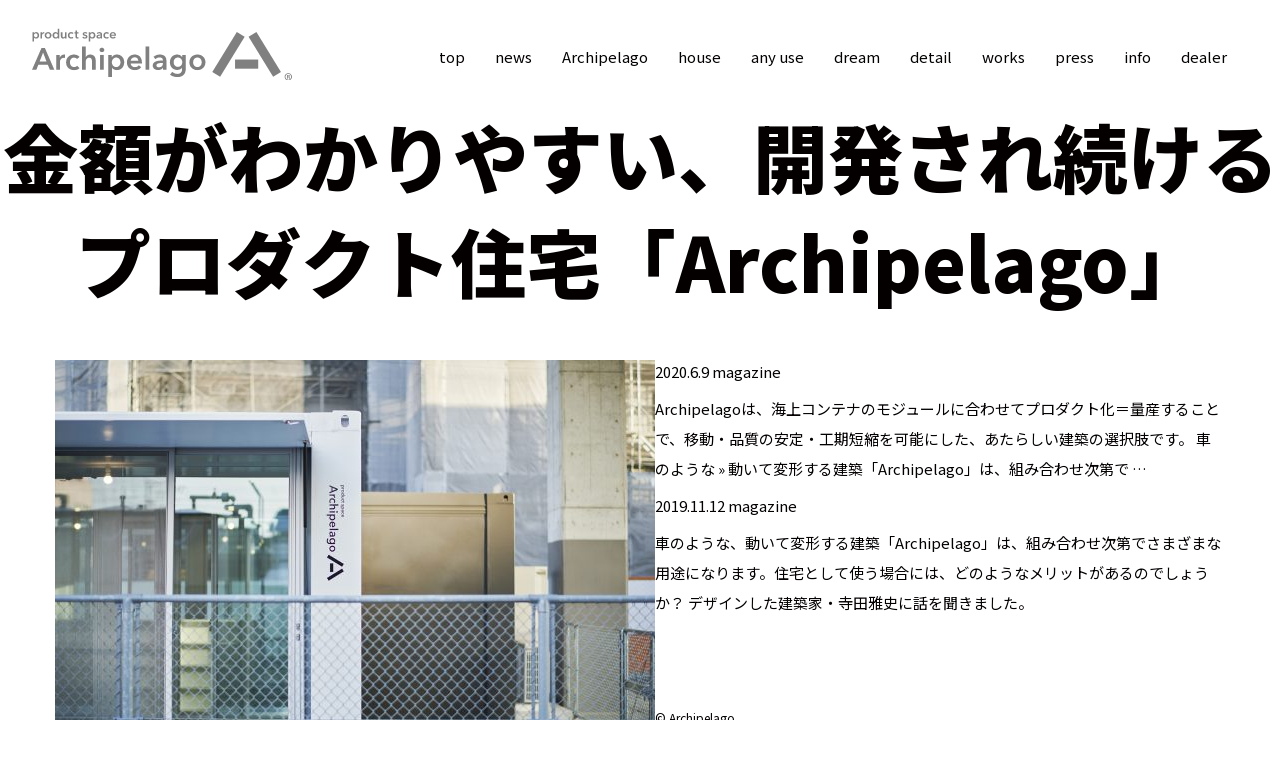

--- FILE ---
content_type: text/html; charset=UTF-8
request_url: https://archipelago.biz/category/magazine/
body_size: 16558
content:
<!DOCTYPE html>
<html lang="ja">
<head>
<meta charset="utf-8">
<meta http-equiv="X-UA-Compatible" content="IE=edge">
<meta name="viewport" content="width=device-width, initial-scale=1">
<meta name="format-detection" content="telephone=no">
<title>magazine | Archipelago</title>

<link href="https://archipelago.biz/wp/wp-content/themes/archipelago/css/bootstrap-reboot.min.css" rel="stylesheet">
<link rel="stylesheet" href="https://use.fontawesome.com/releases/v5.8.1/css/all.css" integrity="sha384-50oBUHEmvpQ+1lW4y57PTFmhCaXp0ML5d60M1M7uH2+nqUivzIebhndOJK28anvf" crossorigin="anonymous">
<link href="https://fonts.googleapis.com/css?family=Noto+Sans+JP:400,900&display=swap" rel="stylesheet">
<link href="https://archipelago.biz/wp/wp-content/themes/archipelago/css/pe-icon-7-stroke.css" rel="stylesheet">
<link href="https://archipelago.biz/wp/wp-content/themes/archipelago/css/bootstrap-grid.min.css" rel="stylesheet">
<link href="https://archipelago.biz/wp/wp-content/themes/archipelago/style.css" rel="stylesheet">
<link href="https://archipelago.biz/wp/wp-content/themes/archipelago/css/header.css" rel="stylesheet">
<link href="https://archipelago.biz/wp/wp-content/themes/archipelago/css/animate.css" rel="stylesheet">


<!--[if lt IE 9]>
<script src="https://oss.maxcdn.com/html5shiv/3.7.2/html5shiv.min.js"></script>
<script src="https://oss.maxcdn.com/respond/1.4.2/respond.min.js"></script>
<![endif]-->

<!-- All in One SEO Pack 3.2.9 によって Michael Torbert の Semper Fi Web Design[240,258] -->
<meta name="robots" content="noindex,follow" />

<script type="application/ld+json" class="aioseop-schema">{"@context":"https://schema.org","@graph":[{"@type":"Organization","@id":"https://archipelago.biz/#organization","url":"https://archipelago.biz/","name":"Archipelago","sameAs":[]},{"@type":"WebSite","@id":"https://archipelago.biz/#website","url":"https://archipelago.biz/","name":"Archipelago","publisher":{"@id":"https://archipelago.biz/#organization"},"potentialAction":{"@type":"SearchAction","target":"https://archipelago.biz/?s={search_term_string}","query-input":"required name=search_term_string"}},{"@type":"CollectionPage","@id":"https://archipelago.biz/category/magazine/#collectionpage","url":"https://archipelago.biz/category/magazine/","inLanguage":"ja","name":"magazine","isPartOf":{"@id":"https://archipelago.biz/#website"}}]}</script>
<link rel="canonical" href="https://archipelago.biz/category/magazine/" />
<!-- All in One SEO Pack -->
<link rel='dns-prefetch' href='//code.jquery.com' />
<link rel='dns-prefetch' href='//s.w.org' />
<link rel="alternate" type="application/rss+xml" title="Archipelago &raquo; フィード" href="https://archipelago.biz/feed/" />
<link rel="alternate" type="application/rss+xml" title="Archipelago &raquo; コメントフィード" href="https://archipelago.biz/comments/feed/" />
<link rel="alternate" type="application/rss+xml" title="Archipelago &raquo; magazine カテゴリーのフィード" href="https://archipelago.biz/category/magazine/feed/" />
		<script type="text/javascript">
			window._wpemojiSettings = {"baseUrl":"https:\/\/s.w.org\/images\/core\/emoji\/12.0.0-1\/72x72\/","ext":".png","svgUrl":"https:\/\/s.w.org\/images\/core\/emoji\/12.0.0-1\/svg\/","svgExt":".svg","source":{"concatemoji":"https:\/\/archipelago.biz\/wp\/wp-includes\/js\/wp-emoji-release.min.js?ver=5.2.21"}};
			!function(e,a,t){var n,r,o,i=a.createElement("canvas"),p=i.getContext&&i.getContext("2d");function s(e,t){var a=String.fromCharCode;p.clearRect(0,0,i.width,i.height),p.fillText(a.apply(this,e),0,0);e=i.toDataURL();return p.clearRect(0,0,i.width,i.height),p.fillText(a.apply(this,t),0,0),e===i.toDataURL()}function c(e){var t=a.createElement("script");t.src=e,t.defer=t.type="text/javascript",a.getElementsByTagName("head")[0].appendChild(t)}for(o=Array("flag","emoji"),t.supports={everything:!0,everythingExceptFlag:!0},r=0;r<o.length;r++)t.supports[o[r]]=function(e){if(!p||!p.fillText)return!1;switch(p.textBaseline="top",p.font="600 32px Arial",e){case"flag":return s([55356,56826,55356,56819],[55356,56826,8203,55356,56819])?!1:!s([55356,57332,56128,56423,56128,56418,56128,56421,56128,56430,56128,56423,56128,56447],[55356,57332,8203,56128,56423,8203,56128,56418,8203,56128,56421,8203,56128,56430,8203,56128,56423,8203,56128,56447]);case"emoji":return!s([55357,56424,55356,57342,8205,55358,56605,8205,55357,56424,55356,57340],[55357,56424,55356,57342,8203,55358,56605,8203,55357,56424,55356,57340])}return!1}(o[r]),t.supports.everything=t.supports.everything&&t.supports[o[r]],"flag"!==o[r]&&(t.supports.everythingExceptFlag=t.supports.everythingExceptFlag&&t.supports[o[r]]);t.supports.everythingExceptFlag=t.supports.everythingExceptFlag&&!t.supports.flag,t.DOMReady=!1,t.readyCallback=function(){t.DOMReady=!0},t.supports.everything||(n=function(){t.readyCallback()},a.addEventListener?(a.addEventListener("DOMContentLoaded",n,!1),e.addEventListener("load",n,!1)):(e.attachEvent("onload",n),a.attachEvent("onreadystatechange",function(){"complete"===a.readyState&&t.readyCallback()})),(n=t.source||{}).concatemoji?c(n.concatemoji):n.wpemoji&&n.twemoji&&(c(n.twemoji),c(n.wpemoji)))}(window,document,window._wpemojiSettings);
		</script>
		<style type="text/css">
img.wp-smiley,
img.emoji {
	display: inline !important;
	border: none !important;
	box-shadow: none !important;
	height: 1em !important;
	width: 1em !important;
	margin: 0 .07em !important;
	vertical-align: -0.1em !important;
	background: none !important;
	padding: 0 !important;
}
</style>
	<link rel='stylesheet' id='wp-block-library-css'  href='https://archipelago.biz/wp/wp-includes/css/dist/block-library/style.min.css?ver=5.2.21' type='text/css' media='all' />
<link rel='stylesheet' id='wp-pagenavi-css'  href='https://archipelago.biz/wp/wp-content/plugins/wp-pagenavi/pagenavi-css.css?ver=2.70' type='text/css' media='all' />
<link rel='https://api.w.org/' href='https://archipelago.biz/wp-json/' />
<link rel="EditURI" type="application/rsd+xml" title="RSD" href="https://archipelago.biz/wp/xmlrpc.php?rsd" />
<link rel="wlwmanifest" type="application/wlwmanifest+xml" href="https://archipelago.biz/wp/wp-includes/wlwmanifest.xml" /> 
<meta name="generator" content="WordPress 5.2.21" />
<link rel="icon" href="https://archipelago.biz/wp/wp-content/uploads/2019/09/cropped-favicon-1-32x32.png" sizes="32x32" />
<link rel="icon" href="https://archipelago.biz/wp/wp-content/uploads/2019/09/cropped-favicon-1-192x192.png" sizes="192x192" />
<link rel="apple-touch-icon-precomposed" href="https://archipelago.biz/wp/wp-content/uploads/2019/09/cropped-favicon-1-180x180.png" />
<meta name="msapplication-TileImage" content="https://archipelago.biz/wp/wp-content/uploads/2019/09/cropped-favicon-1-270x270.png" />


</head>

<body id="body-top" class="archive category category-magazine category-4">
	
	
	<header id="header" class="clearfix">
		<h1 class="header-logo"><a href="https://archipelago.biz"><img src="https://archipelago.biz/wp/wp-content/themes/archipelago/images/logo_gray.svg" alt="product space Archipelago"></a></h1>
		<div id="nav-toggle">
	        <div>
	            <span></span>
	            <span></span>
	            <span></span>
	        </div>
	    </div>
	    <div class="pc-nav">
			<nav id="global-nav" class="clearfix">
				<ul id="menu-menu-1" class="menu"><li id="menu-item-183" class="menu-item menu-item-type-post_type menu-item-object-page menu-item-home menu-item-183"><a href="https://archipelago.biz/">top</a></li>
<li id="menu-item-106" class="menu-item menu-item-type-post_type_archive menu-item-object-news menu-item-106"><a href="https://archipelago.biz/news/">news</a></li>
<li id="menu-item-248" class="menu-item menu-item-type-custom menu-item-object-custom menu-item-has-children menu-item-248"><a>Archipelago</a>
<ul class="sub-menu">
	<li id="menu-item-185" class="menu-item menu-item-type-post_type menu-item-object-page menu-item-185"><a href="https://archipelago.biz/about_archipelago/">what&#8217;s Archipelago?</a></li>
	<li id="menu-item-187" class="menu-item menu-item-type-post_type menu-item-object-page menu-item-187"><a href="https://archipelago.biz/about_archipelago/story/">vision</a></li>
</ul>
</li>
<li id="menu-item-37" class="menu-item menu-item-type-post_type menu-item-object-page menu-item-37"><a href="https://archipelago.biz/house/">house</a></li>
<li id="menu-item-36" class="menu-item menu-item-type-post_type menu-item-object-page menu-item-36"><a href="https://archipelago.biz/any_use/">any use</a></li>
<li id="menu-item-35" class="menu-item menu-item-type-post_type menu-item-object-page menu-item-35"><a href="https://archipelago.biz/dream/">dream</a></li>
<li id="menu-item-84" class="menu-item menu-item-type-post_type menu-item-object-page menu-item-84"><a href="https://archipelago.biz/detail/">detail</a></li>
<li id="menu-item-25" class="menu-item menu-item-type-post_type_archive menu-item-object-works menu-item-25"><a href="https://archipelago.biz/works/">works</a></li>
<li id="menu-item-249" class="menu-item menu-item-type-custom menu-item-object-custom menu-item-has-children menu-item-249"><a>press</a>
<ul class="sub-menu">
	<li id="menu-item-147" class="menu-item menu-item-type-post_type menu-item-object-page current_page_parent menu-item-147"><a href="https://archipelago.biz/magazine/">magazine</a></li>
	<li id="menu-item-131" class="menu-item menu-item-type-post_type_archive menu-item-object-media menu-item-131"><a href="https://archipelago.biz/media/">media</a></li>
</ul>
</li>
<li id="menu-item-184" class="sp-none menu-item menu-item-type-custom menu-item-object-custom menu-item-has-children menu-item-184"><a>info</a>
<ul class="sub-menu">
	<li id="menu-item-28" class="menu-item menu-item-type-post_type menu-item-object-page menu-item-28"><a href="https://archipelago.biz/about/">contact</a></li>
	<li id="menu-item-85" class="menu-item menu-item-type-post_type menu-item-object-page menu-item-85"><a href="https://archipelago.biz/faq/">Q&#038;A</a></li>
</ul>
</li>
<li id="menu-item-87" class="menu-item menu-item-type-post_type menu-item-object-page menu-item-87"><a href="https://archipelago.biz/dealer/">dealer</a></li>
</ul>			</nav>
	    </div>
	    <div class="sp-nav">
			<nav id="global-nav" class="clearfix">
				<ul id="menu-menu-2" class="menu"><li id="menu-item-189" class="menu-item menu-item-type-post_type menu-item-object-page menu-item-home menu-item-189"><a href="https://archipelago.biz/">top</a></li>
<li id="menu-item-202" class="menu-item menu-item-type-post_type_archive menu-item-object-news menu-item-202"><a href="https://archipelago.biz/news/">news</a></li>
<li id="menu-item-191" class="menu-item menu-item-type-post_type menu-item-object-page menu-item-191"><a href="https://archipelago.biz/about_archipelago/">Archipelago</a></li>
<li id="menu-item-193" class="menu-item menu-item-type-post_type menu-item-object-page menu-item-193"><a href="https://archipelago.biz/about_archipelago/story/">vision</a></li>
<li id="menu-item-194" class="menu-item menu-item-type-post_type menu-item-object-page menu-item-194"><a href="https://archipelago.biz/house/">house</a></li>
<li id="menu-item-196" class="menu-item menu-item-type-post_type menu-item-object-page menu-item-196"><a href="https://archipelago.biz/any_use/">any use</a></li>
<li id="menu-item-198" class="menu-item menu-item-type-post_type menu-item-object-page menu-item-198"><a href="https://archipelago.biz/dream/">dream</a></li>
<li id="menu-item-197" class="menu-item menu-item-type-post_type menu-item-object-page menu-item-197"><a href="https://archipelago.biz/detail/">detail</a></li>
<li id="menu-item-204" class="menu-item menu-item-type-post_type_archive menu-item-object-works menu-item-204"><a href="https://archipelago.biz/works/">works</a></li>
<li id="menu-item-190" class="menu-item menu-item-type-post_type menu-item-object-page current_page_parent menu-item-190"><a href="https://archipelago.biz/magazine/">magazine</a></li>
<li id="menu-item-203" class="menu-item menu-item-type-post_type_archive menu-item-object-media menu-item-203"><a href="https://archipelago.biz/media/">media</a></li>
<li id="menu-item-200" class="menu-item menu-item-type-post_type menu-item-object-page menu-item-200"><a href="https://archipelago.biz/about/">contact</a></li>
<li id="menu-item-199" class="menu-item menu-item-type-post_type menu-item-object-page menu-item-199"><a href="https://archipelago.biz/faq/">Q&#038;A</a></li>
<li id="menu-item-201" class="menu-item menu-item-type-post_type menu-item-object-page menu-item-201"><a href="https://archipelago.biz/dealer/">dealer</a></li>
</ul>			</nav>
	    </div>
	</header>

	<div class="visual">
		<div class="visual-title">
			<h2 class="wow jello">金額がわかりやすい、開発され続けるプロダクト住宅「Archipelago」</h2>
		</div>
	</div>
	
	<section class="container ptb30-60">



									                <figure class="thumbnail-box f-left wow fadeInUp">
	                	<a href="https://archipelago.biz/magazine-product/"><img width="600" height="400" src="https://archipelago.biz/wp/wp-content/uploads/2020/06/Archipelago_nankai_22-600x400.jpg" class="attachment-thumbnail size-thumbnail wp-post-image" alt="" srcset="https://archipelago.biz/wp/wp-content/uploads/2020/06/Archipelago_nankai_22-600x400.jpg 600w, https://archipelago.biz/wp/wp-content/uploads/2020/06/Archipelago_nankai_22-300x200.jpg 300w, https://archipelago.biz/wp/wp-content/uploads/2020/06/Archipelago_nankai_22-768x512.jpg 768w, https://archipelago.biz/wp/wp-content/uploads/2020/06/Archipelago_nankai_22-1024x682.jpg 1024w" sizes="(max-width: 600px) 100vw, 600px" /></a>
	                </figure>
	                					<span class="post-date">2020.6.9</span>
					<span class="archive-category"><a href="https://archipelago.biz/category/magazine/" rel="category tag">magazine</a></span>
					<p><a href="https://archipelago.biz/magazine-product/"><p>Archipelagoは、海上コンテナのモジュールに合わせてプロダクト化＝量産することで、移動・品質の安定・工期短縮を可能にした、あたらしい建築の選択肢です。 車のような » 動いて変形する建築「Archipelago」は、組み合わせ次第で &#8230;</p>
</a></p>
									                <figure class="thumbnail-box f-left wow fadeInUp">
	                	<a href="https://archipelago.biz/magazine-lowcost/"><img width="600" height="400" src="https://archipelago.biz/wp/wp-content/uploads/2019/11/archipelagomagazine1-600x400.jpg" class="attachment-thumbnail size-thumbnail wp-post-image" alt="archipelago" /></a>
	                </figure>
	                					<span class="post-date">2019.11.12</span>
					<span class="archive-category"><a href="https://archipelago.biz/category/magazine/" rel="category tag">magazine</a></span>
					<p><a href="https://archipelago.biz/magazine-lowcost/"><p>車のような、動いて変形する建築「Archipelago」は、組み合わせ次第でさまざまな用途になります。住宅として使う場合には、どのようなメリットがあるのでしょうか？ デザインした建築家・寺田雅史に話を聞きました。</p>
</a></p>
						
			
			<div class='pagenavi text-center wow fadeInUp'>
						</div>
		
	</section>

		
		
		
		
		




<div id="following-banner">
	<div class="following-banner-wrap">
		<p class="following-1"><a href="https://archipelago.biz/about"><i class="far fa-envelope"></i> お問い合わせ</a></p>
	</div>
</div>


<footer id="footer">
	
	
	
	<div class="copyright">
		© Archipelago
	</div>
</footer>

<!--
-->

<p id="page-top"><a href="#body-top"><span class="pe-7s-angle-up"></a></p>

<script type='text/javascript' src='https://code.jquery.com/jquery-2.1.3.min.js'></script>
<script type='text/javascript' src='https://archipelago.biz/wp/wp-includes/js/wp-embed.min.js?ver=5.2.21'></script>
<script src="https://archipelago.biz/wp/wp-content/themes/archipelago/js/bootstrap.min.js"></script>
<script type="text/javascript" src="https://archipelago.biz/wp/wp-content/themes/archipelago/js/common.js"></script>
<script src="https://archipelago.biz/wp/wp-content/themes/archipelago/js/wow.min.js"></script>
<script>
(function($) {
    $(function() {
        var $header = $('#header');
        $(window).scroll(function() {
            if ($(window).scrollTop() > 50) {
                $header.addClass('fixed');
            } else {
                $header.removeClass('fixed');
            }
        });
    });
})(jQuery);

 new WOW().init();
</script>



</body>
</html>

--- FILE ---
content_type: text/css
request_url: https://archipelago.biz/wp/wp-content/themes/archipelago/style.css
body_size: 34991
content:
@charset "UTF-8";
/* CSS Document */



/* !Typography*/
/*-----------------------------------------------------------------------------*/
html {
  	font-size: 10px;
  	overflow-x: hidden;
}
body {
	color: #040000;
	font-family: 'Noto Sans JP', sans-serif;
	font-size: 15px; font-size: 1.5rem;
	line-height: 1.65;
	margin: 0;
	overflow-x: hidden;
}
body p {
	line-height: 2;
}
h2 {
	font-size: 5em;
	font-weight: 800;
}
h3 {
	font-size: 3em;
	font-weight: 800;
	margin-bottom: 24px;
}
h4 {
	font-size: 2.25em;
	font-weight: 800;
	margin-bottom: 24px;
	line-height: 1.4;
}
h5 {
	font-size: 1.4em;
}
.bold {
	font-weight: bold;
}
small {
	font-size: 70%;
}
.font-16 {
	font-size: 1.6rem;
}
.font-18 {
	font-size: 1.8rem;
}
.font-x2 {
	font-size: 1.75em;
}
.weight-normal {
	font-weight: normal;
}
.xl {
	font-size: 3em;
	line-height: 1.65;
}
/* =
-----------------------------------------------------------------------------*/
.clearfix:after {
  	content: ".";  
  	display: block; 
  	clear: both;
  	height: 0;
  	visibility: hidden;
}

.clearfix {
  	min-height: 1px;
}

* html .clearfix {
  	height: 1px;
  /*¥*//*/
  height: auto;
  overflow: hidden;
  /**/
}

.w-100 {
	width: 100% !important;
}
ul,ol {
	margin-left: 0;
	 padding: 0;
}
ul li{
	list-style:none;
}
img {
    outline: none;
    border: none;
    max-width: 100% !important;
    height: auto !important;
}
img[src$=".svg"] {
	width: 100%;
	height: auto;
}
figure img {
	width: auto;
    max-width: 100% !important;
    height: auto !important;
}
.wp-caption ,.wp-caption-text {
	max-width: 100%!important;
}


/* !Links */
/*-----------------------------------------------------------------------------*/
a {
	color: #040000;
	text-decoration:none;
	outline: none;
	-webkit-transition: 0.25s;
    -moz-transition: 0.25s;
    -o-transition: 0.25s;
    -ms-transition: 0.25s;
    transition: 0.25s;
}
a:visited {
	color: #040000;
}
a:hover,
a:focus {
	color: #040000;
	text-decoration: none;
}
a.inline-link {
	display: inline-block;
}
a.on-yellow:hover {
	color: #ffe400;
}
a.on-gray:hover {
	color: #c9c9c9;
}
/* !Layout */
/*-----------------------------------------------------------------------------*/
.container {
	max-width: 1200px;
    margin: 0 auto;
}
/*  !Footer */
/*-----------------------------------------------------------------------------*/
#footer .copyright {
	font-size: 1.2rem;
	padding: 20px 3% 40px;
}
/* トップへ戻るボタン */
#page-top {
    position: fixed;
    bottom: 10px;
    right: 20px;
    font-size: 40px;
    z-index: 9999;
}
#page-top a {
	display: block;
    background: #040000;
    text-decoration: none;
    color: #fff;
    width: 50px;
    height: 50px;
    line-height: 54px;
    text-align: center;
    display: block;
}
#page-top a:hover {
    text-decoration: none;
    background: #c9c9c9;
}
/* following banner */
#following-banner{
    position: fixed;
    bottom: 150px;
    left: 0px;
    width: 40px;
    z-index: 999;
}
#following-banner p {
	margin: 0;
	-webkit-writing-mode: vertical-rl;
    -ms-writing-mode: tb-rl;
    writing-mode: vertical-rl;
}
#following-banner a {
	display: -ms-flexbox;
    display: flex;
    -ms-flex-pack: center;
    justify-content: center;
    -ms-flex-align: center;
    align-items: center;  
    text-decoration: none;
    text-align: center;
    padding: 0;
    text-align: center;
    color: #fff;
    padding: 1em .35em;
    background: #040000;
}
#following-banner a i {
	display: inline-block;
	margin-bottom: 5px;
}
#following-banner a:hover {
	background: #c9c9c9;
}


/*  !Misc */
/*-----------------------------------------------------------------------------*/
.mt-20 {
	margin-top: 20px;
}
.mb-0 {
	margin-bottom: 0;
}
.mb-5 {
	margin-bottom: 5px;
}
.mb-10 {
	margin-bottom: 10px;
}
.mb-20 {
	margin-bottom: 20px;
}
.mb-30,.mb20-30 {
	margin-bottom: 30px;
}
.mb-40,.mb20-40 {
	margin-bottom: 40px;
}
.mb-50,.mb20-50 {
	margin-bottom: 50px;
}
.mb-60 {
	margin-bottom: 60px;
}
.mb50-100 {
	margin-bottom: 100px;
}
.ptb40 {
	padding-top: 40px;
	padding-bottom: 40px;
}
.ptb50 {
	padding-top: 50px;
	padding-bottom: 50px;
}
.pt40 {
	padding-top: 40px;
}
.ptb20-40 {
	padding-top: 40px;
	padding-bottom: 40px;
}
.ptb30 {
	padding-top: 30px;
	padding-bottom: 30px;
}
.ptb50 {
	padding-top: 50px;
	padding-bottom: 50px;
}
.ptb30-60 {
	padding-top: 60px;
	padding-bottom: 60px;
}
.ptb20 {
	padding-top: 20px;
	padding-bottom: 20px;
}
.pt30 {
	padding-top: 30px;
}
.f-left{
	float:left;
}
.f-right{
	float:right;
}
.box-link:hover {
	cursor: pointer;
}
.gray {
	background: #f5f3ef;
}
.color-red {
	color: #c7025d;
}
.color-red2 {
	color: #e30012;
}
.color-gray {
	color: #595757;
}
.text-center {
	text-align: center;
}
.text-right {
	text-align: right;
}
.mincho {
	font-family: "游明朝",YuMincho,"ヒラギノ明朝 ProN W3","Hiragino Mincho ProN","HG明朝E","ＭＳ Ｐ明朝","ＭＳ 明朝",serif;
}
.color {
	color: #eb6877;
}
.en {
	font-family: 'Lato', sans-serif;
}
.font-l {
	font-size: 1.2em;
}
.font-xl {
	font-size: 1.5em;
}
.spacer-30 {
	height: 30px;
}
.spacer-50 {
	height: 50px;
}
.spacer-100 {
	height: 100px;
}
span.sup {
	font-size: 60%;
	vertical-align: top;
	position: relative;
	top: -0.1em;
}
/*  !TopMainVisual */
/*-----------------------------------------------------------------------------*/
.top-visual {
	height: 100vh;
	min-height: 650px;
	position: relative;
}
.top-visual-logo {
	width: 100%;
	text-align: center;
	position: absolute;
	top: 28%;
}
.top-visual-logo img {
	width: 35%;
	margin-bottom: 40px;
}
.top-visual-logo h2 {
	margin-bottom: .9em;
	margin-left: .5em;
}
.top-visual .scroll-mouse {
	text-align: center;
	position: absolute;
	width: 60px;
	bottom: 30px;
	left: calc(50% - 25px);
	-webkit-transition: 0.25s;
    -moz-transition: 0.25s;
    -o-transition: 0.25s;
    -ms-transition: 0.25s;
    transition: 0.25s;
}
.top-visual .scroll-mouse a {
	font-size: 12px;font-size: 1.2rem;
	display: block;
	height: 100%;
}
.top-visual .scroll-mouse:hover {
	bottom: 20px;
	padding-top: 10px;
}
.top-visual ul {
	position: absolute;
	left: 3%;
	top: 100px;
}
.top-visual ul li {
	display: inline-block;
}
.top-visual ul li a {
	font-size: 1.35em;
	display: block;
	padding: 0 7px;
}
.top-visual ul li a:hover {
	color: #c9c9c9;
}
/*  !SubPageVisual */
/*-----------------------------------------------------------------------------*/
.visual {
	height: 300px;
    display: flex;
    align-items: center;
    justify-content: center;
    right: 2%;
    left: 2%;
}
.visual-title {
	padding-top: 120px;
	text-align: center;
}
.visual h2 {
	line-height: 1.4;
}
.visual h3 {
	font-size: 2em;
	line-height: 1.4;
}


/*  !TopPage */
/*-----------------------------------------------------------------------------*/
#top01 figure img {
	width: 100%;
	max-width: 1980px;
}
#top02 ul li a {
	display: inline-block;
	font-size: 2.6rem;
	font-weight: bold;
	padding: 10px;
}

#top03 .ptb30-60 {
	border-top: 1px solid #040000;
}
.archive-works a {
	display: block;
}
.archive-works a figure {
	overflow: hidden;
	margin-bottom: 1em;
}
.archive-works a figure img {
	transition: all .3s ease;
}
.archive-works a:hover figure img {
	transform: scale(1.1);
}
.archive-works .apt-num {
	text-align: center;
	margin-bottom: 30px;
	transition: all .3s ease;
	line-height: 1.5;
}
.archive-works a:hover .apt-num {
	color: #c9c9c9;
}
/*  !Works */
/*-----------------------------------------------------------------------------*/
.archive-works-box {
	padding-bottom: 10px;
}
.archive-works-box .apt-num {
	font-size: 2em;
	font-weight: 800;
	margin-bottom: 7px;
}
.archive-works .archive-works-box a figure {
	margin-bottom: 7px;
}
.archive-works .archive-works-box a h3 {
	font-size: 1em;
	line-height: 1.5;
	transition: all .3s ease;
}
.archive-works .archive-works-box a:hover h3 {
	color: #c9c9c9;
}
.single-works table.table-simple th {
	white-space: nowrap;
	width: 150px;
}
.single-works table.table-simple th,.single-works table.table-simple td {
	font-weight: normal;
	padding-top: 4px;
	padding-bottom: 4px;
}
.single-works figure img {
	width: 100%;
}
/*  !詳細ページ共通 */
/*-----------------------------------------------------------------------------*/
.news-box .single-post-area h2 {
	font-size: 2em;
}
.news-box .single-post-area h3 {
	font-size: 1.75em;
}
.news-box .single-post-area h4 {
	font-size: 1.5em;
	margin-bottom: 14px;
    line-height: 1.35;
}
.single-post-area a {
	text-decoration: underline;
}
.single-post-area a:hover {
	text-decoration: none;
}
.single-post-areatable {
	max-width: 100% !important;
}
.single-post-area ul li {
	list-style: disc;
	list-style-position: inside;
}
.single-post-area ol li {
	list-style: decimal;
	list-style-position: inside;
}
.single-post-area blockquote {
	border-left: 1px solid #040000;
	margin-left: 0;
	padding-left: 2em;
	font-style: italic;
}
.single-post-area hr {
	height: 1px;
	background-color: #040000;
	border: none;
	margin: 30px 0;
}
.alignleft {
	float: left;
	margin: 0.375em 1.75em 1.75em 0;
}
.alignright {
	float: right;
	margin: 0.375em 0 1.75em 1.75em;
}
.aligncenter {
	clear: both;
	display: block;
	margin: 0 auto 1.75em;
}
.pageNav a:hover {
	color: #c9c9c9;
}
/* 動画（iframe） */
.youtube {
	position: relative;
	width: 100%;
	padding-top: 56.25%;
}
.youtube iframe{
	position: absolute;
	top: 0;
	right: 0;
	width: 100% !important;
	height: 100% !important;
}

/*  !PageNavi */
/*-----------------------------------------------------------------------------*/
.wp-pagenavi {
	margin-top: 30px;
	margin-bottom: 40px;
	font-size: 2.4rem;
	font-weight: 800;
}
.pagenavi .wp-pagenavi a,.pagenavi .wp-pagenavi span {
	color: #999;
	border: none;
	margin: 0 8px;
	padding: 4px 8px;
}
.pagenavi .wp-pagenavi span.current {
	color: #040000;
	border-bottom: 4px solid #040000;
}
.pagenavi .wp-pagenavi a:hover {
	color: #040000; 
}
.pagenavi .wp-pagenavi a.nextpostslink i {
	padding: 0;
	-webkit-transition: 0.25s;
    -moz-transition: 0.25s;
    -o-transition: 0.25s;
    -ms-transition: 0.25s;
    transition: 0.25s;
}
.pagenavi .wp-pagenavi a.nextpostslink:hover i {
	color: #040000; 
    -webkit-transform: translateX(5px);
    -ms-transform: translateX(5px);
    transform: translateX(5px);
}
.pagenavi .wp-pagenavi a.previouspostslink i {
	padding: 0;
	-webkit-transition: 0.25s;
    -moz-transition: 0.25s;
    -o-transition: 0.25s;
    -ms-transition: 0.25s;
    transition: 0.25s;
}
.pagenavi .wp-pagenavi a.previouspostslink:hover i {
	color: #040000;
    -webkit-transform: translateX(-5px);
    -ms-transform: translateX(-5px);
    transform: translateX(-5px);
}
/*  !なぜArchipelagoができたのか */
/*-----------------------------------------------------------------------------*/
.visual.visual-tall {
	height: 480px;
}
.visual.visual-tall .visual-title {
	padding-top: 240px;
}
.message p {
	margin-bottom: 2em;
}
a.blue-link {
	display: inline-block;
	color: #036eb5;
}
a.blue-link:hover {
	color: #c9c9c9;;
}
.video-container {
  position: relative;
  width: 100%;
  padding-bottom: 56.25%;
}
.video-container video {
  position: absolute;
  top: 0;
  left: 0;
  width: 100%;
  height: 100%;
}
.hand-1 {
	position: relative;
}
p.hand-1:after {
	content: "";
	display: block;
	position: absolute;
	right: -420px;
	top: -60px;
	width: 460px;
	height: 320px;
	background: url(images/hand-1.png) center center/cover no-repeat;
	transform: rotate(-15deg);
}
.konna {
	position: relative;
}
.konna-text {
	position: absolute;
	left: 0;
}
.konna-text + p {
	padding-top: 50px;
}
.hand-2 {
	position: relative;
	height: 300px;
}
.hand-2 > div {
	position: absolute;
	top: -70px;
	left: -70px;
}
#about3-3 {
	margin-top: -150px;
}
#about3-3 h3 {
	padding-top: 180px;
}

.page-id-38 #footer {
/* Permalink - use to edit and share this gradient: https://colorzilla.com/gradient-editor/#ffffff+0,6fc2a7+14,1d62ae+45,d01677+100&0.6+0,0.3+45,0.47+100 */
background: -moz-linear-gradient(top,  rgba(255,255,255,0.6) 0%, rgba(111,194,167,0.51) 14%, rgba(29,98,174,0.3) 45%, rgba(208,22,119,0.47) 100%); /* FF3.6-15 */
background: -webkit-linear-gradient(top,  rgba(255,255,255,0.6) 0%,rgba(111,194,167,0.51) 14%,rgba(29,98,174,0.3) 45%,rgba(208,22,119,0.47) 100%); /* Chrome10-25,Safari5.1-6 */
background: linear-gradient(to bottom,  rgba(255,255,255,0.6) 0%,rgba(111,194,167,0.51) 14%,rgba(29,98,174,0.3) 45%,rgba(208,22,119,0.47) 100%); /* W3C, IE10+, FF16+, Chrome26+, Opera12+, Safari7+ */
filter: progid:DXImageTransform.Microsoft.gradient( startColorstr='#99ffffff', endColorstr='#78d01677',GradientType=0 ); /* IE6-9 */

  }
.page-id-38 #footer .gradation {
	color: #fff;
	padding-top: 120px;
	padding-bottom: 80px;
}
.page-id-38 #footer .gradation h2 {
	margin-bottom: 80px;
}
.page-id-38 #footer .gradation h3 {
	margin-bottom: 80px;
}
.page-id-38 #footer .gradation p {
	margin-bottom: 80px;
}
.page-id-38 #footer .gradation a {
	color: #036eb5;
	font-size: 4.25em;
	font-weight: 900;
}
.page-id-38 #footer .gradation a:hover {
	color: #c9c9c9;
}
/*  問い合わせ */
/*-----------------------------------------------------------------------------*/
.table-simple {
	line-height: 2;
}
.table-simple th {
	vertical-align: top;
	padding-right: 2em;
}
.table-simple td {
	vertical-align: top;
}
.nowrap {
	white-space: nowrap;
}
/* !そもそも、プロダクトハウスとは？*/
/*-----------------------------------------------------------------------------*/
.page-id-42 .visual h2 {
	font-size: 3em;
}
.timeismoney-parent {
	position: relative;
}
.timeismoney-parent p.timeismoney {
	position: absolute;
	width: 450px;
	bottom: -330px;
	left: -20px;
	transform: rotate(-15deg);
}
/* !Q&A */
/*-----------------------------------------------------------------------------*/
.qa {
	font-size: 1.6rem;
	margin-bottom: 2.5em;
}
.qa p {
	margin-bottom: 0;
	line-height: 2.5;
}
.qa table.table-black {
	width: 100%;
}
.qa table.table-black th,.qa table.table-black td {
	line-height: 2.25;
	width: 25%;
}
table.table-black th,table.table-black td {
	border: 1px solid #040000;
	padding:  0 1em;
}
.light {
	font-weight: normal;
	font-size: 90%;
}
.table-responsive {
	white-space: nowrap;
	overflow-x: auto;
    min-height: 0.01%;
    margin-top: 1em;
}
/* !house */
/*-----------------------------------------------------------------------------*/
.page-id-29 .visual {
	height: 100vh;
}
.page-id-29 .visual .visual-title {
	padding-top: 40px;
}
.page-id-29 .visual h2 {
	position: relative;
	letter-spacing: -.07em;
}
.page-id-29 .visual h2 small {
	display: block;
	position: absolute;
	font-size: 1.5rem;
	font-weight: normal;
	letter-spacing: 0;
	right: 100px;
}
h2.rotate {
	font-size: 4em;
	position: relative;
}
h2.rotate span {
	display: block;
	position: absolute;
	top: -1.5em;
	right: 50%;
	font-size: .6em;
	transform: rotate(-5deg);
}
h2.move {
	position: relative;
}
h2.move img {
	position: absolute;
	width: 430px;
	left: -400px;
	top: -20px;
	z-index: 99;
}
span.dash {
	display: inline-block;
	position: relative;
}
span.dash::before {
	content: "";
	display: block;
	width: 17px;
	height: 32px;
	background: url(images/dash.png) left top/17px no-repeat;
	position: absolute;
	top: -6px;
	left: -22px;
}
.lineup-wrap {
	padding-top: 30px;
	padding-bottom: 30px;
}
.lineup-wrap h3 {
	margin-bottom: 0px;
}
.price {
	font-size: 2.25em;
	line-height: 1.2;
	margin-bottom: 10px;
}
.price.highlight span {
	display: inline-block;
	color: #e30012;
	background: #f7ff45;
	padding: 0 .25em;
}
ul.large-link li {
	padding: 10px 0;
}
ul.large-link li a {
	font-size: 2.25em;
	
}
/* !セミオーダーコース */
/*-----------------------------------------------------------------------------*/
.font-24 {
	font-size: 2.4rem;
}
/* !news */
/*-----------------------------------------------------------------------------*/
.news-box {
	margin-bottom: 50px;
}
.news-box h3,.news-box h2 {
	font-size: 2em;
	margin-bottom: 14px;
	line-height: 1.35;
}
.news-box .date {
	padding-top: 6px;
}
/* !anyuse */
/*-----------------------------------------------------------------------------*/
.visual.visual-anyuse {
	height: 500px;
}
.gradation-1 {
	  background : -moz-linear-gradient(50% 100% 90deg,rgba(255, 255, 255, 1) 0%,rgba(219, 220, 220, 0.9) 84.39%,rgba(222, 223, 223, 0) 100%);
	  background : -webkit-linear-gradient(90deg, rgba(255, 255, 255, 1) 0%, rgba(219, 220, 220, 0.9) 84.39%, rgba(222, 223, 223, 0) 100%);
	  background : -webkit-gradient(linear,50% 100% ,50% 0% ,color-stop(0,rgba(255, 255, 255, 1) ),color-stop(0.8439,rgba(219, 220, 220, 0.9) ),color-stop(1,rgba(222, 223, 223, 0) ));
	  background : -o-linear-gradient(90deg, rgba(255, 255, 255, 1) 0%, rgba(219, 220, 220, 0.9) 84.39%, rgba(222, 223, 223, 0) 100%);
	  background : -ms-linear-gradient(90deg, rgba(255, 255, 255, 1) 0%, rgba(219, 220, 220, 0.9) 84.39%, rgba(222, 223, 223, 0) 100%);
	  -ms-filter: "progid:DXImageTransform.Microsoft.gradient(startColorstr='#FFFFFF', endColorstr='#DEDFDF' ,GradientType=0)";
	  background : linear-gradient(0deg, rgba(255, 255, 255, 1) 0%, rgba(219, 220, 220, 0.9) 84.39%, rgba(222, 223, 223, 0) 100%);
	  filter: progid:DXImageTransform.Microsoft.gradient(startColorstr='#DEDFDF',endColorstr='#FFFFFF' , GradientType=0);
}
.gradation-2 {
	background : -moz-linear-gradient(50% 0% -90deg,rgba(255, 255, 255, 0.6) 1.59%,rgba(255, 240, 0, 0.6) 21.32%,rgba(255, 132, 21, 0.4) 45.71%,rgba(255, 0, 199, 0.3) 86.56%,rgba(255, 255, 255, 0.31) 100%);
	background : -webkit-linear-gradient(-90deg, rgba(255, 255, 255, 0.6) 1.59%, rgba(255, 240, 0, 0.6) 21.32%, rgba(255, 132, 21, 0.4) 45.71%, rgba(255, 0, 199, 0.3) 86.56%, rgba(255, 255, 255, 0.31) 100%);
	background : -webkit-gradient(linear,50% 0% ,50% 100% ,color-stop(0.0159,rgba(255, 255, 255, 0.6) ),color-stop(0.2132,rgba(255, 240, 0, 0.6) ),color-stop(0.4571,rgba(255, 132, 21, 0.4) ),color-stop(0.8656,rgba(255, 0, 199, 0.3) ),color-stop(1,rgba(255, 255, 255, 0.31) ));
	background : -o-linear-gradient(-90deg, rgba(255, 255, 255, 0.6) 1.59%, rgba(255, 240, 0, 0.6) 21.32%, rgba(255, 132, 21, 0.4) 45.71%, rgba(255, 0, 199, 0.3) 86.56%, rgba(255, 255, 255, 0.31) 100%);
	background : -ms-linear-gradient(-90deg, rgba(255, 255, 255, 0.6) 1.59%, rgba(255, 240, 0, 0.6) 21.32%, rgba(255, 132, 21, 0.4) 45.71%, rgba(255, 0, 199, 0.3) 86.56%, rgba(255, 255, 255, 0.31) 100%);
	-ms-filter: "progid:DXImageTransform.Microsoft.gradient(startColorstr='#FFFFFF', endColorstr='#FFFFFF' ,GradientType=0)";
	background : linear-gradient(180deg, rgba(255, 255, 255, 0.6) 1.59%, rgba(255, 240, 0, 0.6) 21.32%, rgba(255, 132, 21, 0.4) 45.71%, rgba(255, 0, 199, 0.3) 86.56%, rgba(255, 255, 255, 0.31) 100%);
	filter: progid:DXImageTransform.Microsoft.gradient(startColorstr='#FFFFFF',endColorstr='#FFFFFF' , GradientType=0);
	padding: 200px 0;
	margin-top: -50px;
}
.gradation-2 .app {
	border: 3px solid #fff;
	padding: 0 1em 1em;
	height: 100%;
}
.gradation-2 .app h3 {
	color: #fff;
	font-size: 5em;
	line-height: 1.4;
	border-bottom: 2px solid #fff;
	margin-bottom: 14px;
}
.gradation-2 .app ul {
	padding-bottom: 10px;
	border-bottom: 2px solid #fff;
	margin-bottom: 14px;
}
.gradation-2 .app ul li  {
	font-size: 1.5rem;
	margin-bottom: 5px;
}
.gradation-2 .app .app-any p {
	margin-bottom: 0;
}
.gradation-3 {
	background : -moz-linear-gradient(50% 100% 90deg,rgba(255, 255, 255, 1) 0%,rgba(219, 220, 220, 0.9) 83.98%,rgba(222, 223, 223, 0) 100%);
	background : -webkit-linear-gradient(90deg, rgba(255, 255, 255, 1) 0%, rgba(219, 220, 220, 0.9) 83.98%, rgba(222, 223, 223, 0) 100%);
	background : -webkit-gradient(linear,50% 100% ,50% 0% ,color-stop(0,rgba(255, 255, 255, 1) ),color-stop(0.8398,rgba(219, 220, 220, 0.9) ),color-stop(1,rgba(222, 223, 223, 0) ));
	background : -o-linear-gradient(90deg, rgba(255, 255, 255, 1) 0%, rgba(219, 220, 220, 0.9) 83.98%, rgba(222, 223, 223, 0) 100%);
	background : -ms-linear-gradient(90deg, rgba(255, 255, 255, 1) 0%, rgba(219, 220, 220, 0.9) 83.98%, rgba(222, 223, 223, 0) 100%);
	-ms-filter: "progid:DXImageTransform.Microsoft.gradient(startColorstr='#FFFFFF', endColorstr='#DEDFDF' ,GradientType=0)";
	background : linear-gradient(0deg, rgba(255, 255, 255, 1) 0%, rgba(219, 220, 220, 0.9) 83.98%, rgba(222, 223, 223, 0) 100%);
	filter: progid:DXImageTransform.Microsoft.gradient(startColorstr='#DEDFDF',endColorstr='#FFFFFF' , GradientType=0);
}

/* !detail */
/*-----------------------------------------------------------------------------*/
.pt0-60 {
	padding-top: 60px;
}
.ob {
	display: inline-block;
	position: relative;
	white-space: nowrap;
}
.ob::before,.ob::after {
	content: "";
	display: block;
	position: absolute;
	z-index: -1;
}
.ob-1::before {
	left: 0px;
	top: -14px;
	width: 122px;
	height: 62px;
	background: url(images/ob01.svg) center center/122px no-repeat;
}
.ob-2::before {
	left: 4;
	bottom: -1px;
	width: 220px;
	height: 12px;
	background: url(images/ob02.svg) center center/220px no-repeat;
}
.ob-3::before {
	left: 0px;
	top: -6px;
	width: 300px;
	height: 185px;
	background: url(images/ob03.svg) center center/300px no-repeat;
}
.ob-4::before {
	left: -2px;
	bottom: -8px;
	width: 200px;
	height: 18px;
	background: url(images/ob04.svg) center center/200px no-repeat;
}
.ob-4::after {
	left: -140%;
	top: -20%;
	width: 180%;
	height: 100px;
	background: url(images/ob05.svg) center center/100% no-repeat;
	z-index: 99;
	transform: rotate(-8deg)
}
.d-flex .flex-inner {
	width: 100%;
}
.rotate01 {
	transform: rotate(-10deg);
	padding-right: 3em;
	padding-top: 30px;
}
.rotate01 span.dash::before {
	content: "";
	display: block;
	width: 24px;
	height: 26px;
	background: url(images/dash01.png) left top/24px no-repeat;
	position: absolute;
	top: -6px;
	left: -22px;
}

/* !media */
/*-----------------------------------------------------------------------------*/
.media-wrap a h3,.media-wrap a div {
	-webkit-transition: 0.25s;
    -moz-transition: 0.25s;
    -o-transition: 0.25s;
    -ms-transition: 0.25s;
    transition: 0.25s;
}
.media-wrap a:hover h3,.media-wrap a:hover div {
	color: #c9c9c9;
}
.media-wrap .news-box figure  {
	overflow: hidden;
}
.media-wrap .news-box figure a:hover img {
	transform: scale(1.1);
}
.media-wrap .news-box figure img {
	transition: all .3s ease;
}
/* !Story*/
/*-----------------------------------------------------------------------------*/
.story-wrapper {
	margin-bottom: 100px;
}
.story-wrap {
	position: relative;
	margin-top: 150px;
}
.container.story-wrap {
	max-width: 100%;
	padding-left: 2%;
	padding-right: 2%;
}
.story-wrap .story00 {
	padding-bottom: 80px;
	position: relative;
	overflow: hidden;
}
.story-wrap .story01 {
	display: inline-block;
	width: 51%;
	height: 16.2%;
	position: absolute;
	top: -8%;
	left: -10%;
	transform: rotate(45deg);
}
.story-wrap .story02 {
	display: inline-block;
	width: 32%;
	height: 24%;
	position: absolute;
	top: 48.5%;
	left: -12%;
	transform: rotate(40deg);
}
.story-wrap .story03 {
	display: inline-block;
	width: 51%;
	height: 16.2%;
	position: absolute;
	top: 87%;
	left: 38%;
	transform: rotate(-12deg);
}
.story-wrap .tasseiritsu {
	display: inline-block;
	position: absolute;
	right: 5%;
	bottom: 50px;
	font-size: 5em;
    font-weight: 800; 
}
#future-100 .visual-title {
	padding-top: 120px;
}
#future-100 .visual {
	height: auto;
}
#future-100 .message {
	padding-top: 60px;
	position: relative;
	z-index: +2;
}
#future-100 figure {
	margin-top: -100px;
	margin-bottom: 20px;
}

/* !dealer*/
/*-----------------------------------------------------------------------------*/
.page-id-51 .visual {
	height: 500px;
}
section.dealer {
	margin-top: -100px;
}
.dealer p {
	line-height: 2.5;
	font-size: 1.6rem;
}
/* !magazine*/
/*-----------------------------------------------------------------------------*/
.visual-magazine {
	padding-top: 150px;
}
/* スライダー */
.visual-wrapper {
	max-width: 1170px;
	margin: 0 auto;
}
.visual-carousel {
	position: relative;
}
.visual-carousel figure img {
	width: 100%;
}
.slick-arrow {
	position: absolute;
	top: calc(50% - 6px);
	z-index: 998;
	font-size: 20px;
	color: #040000;
}
.slick-arrow:hover {
	cursor: pointer;
}
.prevArrow {
	left: 20px;
}
.nextArrow {
	right: 20px;
}
/* 一覧ページ */
.magazine-description {
	font-weight: bold;
}
.magazine-description small {
	color: #9a9a9a;
	font-size: 1em;
}
.magazine-description a:link,.magazine-description a:visited {
	color: #9a9a9a;
	text-decoration: underline;
}
.magazine-description a:hover {
	text-decoration: none;
}

.archive-magazine-box h3 {
	font-size: 1.75em;
	margin-bottom: 0;
}
.archive-magazine-box h4 {
	color: #9a9a9a;
	font-size: 1.35em;
	margin-bottom: 5px;
}
.archive-magazine-box figure {
	overflow: hidden;
}
.archive-magazine-box a figure img {
	transition: all .3s ease;
}
.archive-magazine-box a:hover figure img {
	transform: scale(1.1);
}
/* 詳細ページ */
h4.subtitle {
	color: #9a9a9a;
	font-size: 1.35em;
	margin-bottom: 0;
}

@media (max-width: 991px) {
/* Typography*/
/*-----------------------------------------------------------------------------*/
 	h2.rotate {
		font-size: 3em;
	}
/*  なぜArchipelagoができたのか */
/*-----------------------------------------------------------------------------*/
	.page-id-38 #footer .gradation a {
		font-size: 3.25em;
	}
	
	.timeismoney-parent p.timeismoney {
		width: 350px;
	}
/* house */
/*-----------------------------------------------------------------------------*/	
	h2.move img {
		width: 330px;
		left: -280px;
		top: -20px;
	}
/* detail */
/*-----------------------------------------------------------------------------*/
	.ob-4::after {
		left: -110%;
		top: -20%;
		width: 160%;
		height: 100px;
		transform: rotate(-2deg)
	}
/* story */
/*-----------------------------------------------------------------------------*/
	.story-wrap .story02 {
	    top: 48%;
	    left: -13%;
	}
	.story-wrap .story03 {
	    top: 85%;
	}
	.story-wrap .tasseiritsu {
		font-size: 3em;
	}




}

@media (max-width: 767px) {
/* !Typography*/
/*-----------------------------------------------------------------------------*/
	body {
		font-size: 14px; font-size: 1.4rem;
	}
	h2 {
		font-size: 2.75em;
	}
	h2.rotate {
		font-size: 2.45em;
	}
	h2.rotate span {
		position: static;
		transform: rotate(0);
	}

	h3,.page-id-42 .visual h2 {
		font-size: 2em;
	}
	h4 {
		font-size: 1.75em;
		margin-bottom: 10px;
	}
	.font-24 {
		font-size: 1.8rem;
	}
	.font-18 {
		font-size: 1.5rem;
	}
	.font-16 {
		font-size: 1.4rem;
	}
	.xl {
		font-size: 1.65em;
	}
	.font-x2 {
		font-size: 1.65em;
	}
/* !Misc*/
/*-----------------------------------------------------------------------------*/
	.mb20-40,.mb20-30,.mb20-50  {
		margin-bottom: 20px;
	}
	.mb50-100 {
		margin-bottom: 50px;
	}
	.ptb20-40 {
		padding-top: 20px;
		padding-bottom: 20px;
	}
	.ptb30-60 {
		padding-top: 30px;
		padding-bottom: 30px;
	}
/*  !TopMainVisual */
/*-----------------------------------------------------------------------------*/
	.top-visual-logo {
		top: 32%;
	}
	.top-visual-logo h2 {
	    margin-bottom: 1em;
	    margin-left: .25em;
	}
	.top-visual-logo img {
		width: 80%;
	}
/*  !SubPageVisual */
/*-----------------------------------------------------------------------------*/
	.visual {
		height: 200px;
	}
	.visual-title {
		padding-top: 80px;
	}
	.visual h3 {
		font-size: 1.5em;
	}
	.page-id-51 .visual {
		height: 200px;
	}


/*  !TopPage */
/*-----------------------------------------------------------------------------*/
	#top02 ul li a {
		font-size: 2rem;
		padding: 5px;
	}
	.row.archive-works {
	    margin-left:-5px;
	    margin-right:-5px;
	}
	 .row.archive-works > div{
	    padding-right:5px;
	    padding-left:5px;
	}
	.top-visual ul {
		top: 57px;
	}

/*  !Works */
/*-----------------------------------------------------------------------------*/
	.archive-works-box {
		padding-bottom: 20px;
	}
	.archive-works-box .apt-num {
		font-size: 1.2em;
		margin-bottom: 4px;
	}
	.archive-works .archive-works-box h3 {
		font-size: 1em;
	}
	.single-works table.table-simple th {
		padding-right: 1em;
		width: 140px;
	}

/*  !PageNavi */
/*-----------------------------------------------------------------------------*/
	.wp-pagenavi {
		margin-top: 10px;
		margin-bottom: 20px;
		font-size: 1.8rem;
	}
	.pagenavi .wp-pagenavi a,.pagenavi .wp-pagenavi span {
		margin: 0 4px;
		padding: 2px 4px;
	}
/*  なぜArchipelagoができたのか */
/*-----------------------------------------------------------------------------*/
	.visual.visual-tall {
		height: 300px;
	}
	.visual.visual-tall .visual-title {
		padding-top: 100px;
	}
	p.hand-1:after {
	    right: -290px;
	    top: -80px;
	    width: 350px;
	    height: 243px;
	}
	.hand-2 > div {
		top: -20px;
		left: -150px;
	}
	.hand-2 > div img {
		width: 350px;
	}
	#about3-3 h3 {
	    padding-top: 60px;
	}
	.page-id-38 #footer .gradation h2 {
		margin-bottom: 40px;
	}
	.page-id-38 #footer .gradation h3 {
		margin-bottom: 30px;
		font-size: 1.75em;
	}
	.page-id-38 #footer .gradation p {
		margin-bottom: 40px;
	}
	.page-id-38 #footer .gradation a {
		font-size: 2em;
	}
	/*  問い合わせ */
/*-----------------------------------------------------------------------------*/
	.table-simple th {
		padding-right: 1em;
	}
/* !そもそも、プロダクトハウスとは？*/
/*-----------------------------------------------------------------------------*/
	.timeismoney-parent p.timeismoney {
		position: static;
		width: 300px;
		max-width: 100%;
		transform: rotate(10deg);
		padding: 30px;
	}
/* !Q&A */
/*-----------------------------------------------------------------------------*/
	.qa {
		font-size: 1.5rem;
	}
	.qa p {
		line-height: 2;
	}
	.qa table.table-black th,.qa table.table-black td {
		line-height: 2;
	}
/* house */
/*-----------------------------------------------------------------------------*/	
	h2.move {
		padding-left: 3.5em;
		text-align: left;
	}
	h2.move img {
		width: 270px;
		left: -140px;
		top: -10px;
		z-index: -1
	}
	.lineup-wrap {
	    padding-top: 20px;
	    padding-bottom: 20px;
	}
	.price {
		font-size: 1.35em;
		line-height: 1.2;
	}
	ul.large-link li {
		padding: 5px 0;
	}
	ul.large-link li a {
		font-size: 1.5em;
	}
/* news */
/*-----------------------------------------------------------------------------*/
	.news-box {
		margin-bottom: 36px;
	}
	.news-box h3,.news-box h2 {
		font-size: 1.5em;
		margin-bottom: 8px;
	}
/* !anyuse */
/*-----------------------------------------------------------------------------*/
	.visual.visual-anyuse {
		height: 300px;
	}
	.gradation-2 {
		padding: 100px 0 40px;
		background : -moz-linear-gradient(50% 0% -90deg,rgba(255, 255, 255, 0.6) 1.59%,rgba(255, 240, 0, 0.6) 10%,rgba(255, 132, 21, 0.4) 50%,rgba(255, 0, 199, 0.3) 86.56%,rgba(255, 10, 185, 0.32) 90%,rgba(255, 255, 255, 0.31) 100%);
  background : -webkit-linear-gradient(-90deg, rgba(255, 255, 255, 0.6) 1.59%, rgba(255, 240, 0, 0.6) 10%, rgba(255, 132, 21, 0.4) 50%, rgba(255, 0, 199, 0.3) 86.56%, rgba(255, 10, 185, 0.32) 90%, rgba(255, 255, 255, 0.31) 100%);
  background : -webkit-gradient(linear,50% 0% ,50% 100% ,color-stop(0.0159,rgba(255, 255, 255, 0.6) ),color-stop(0.1,rgba(255, 240, 0, 0.6) ),color-stop(0.5,rgba(255, 132, 21, 0.4) ),color-stop(0.8656,rgba(255, 0, 199, 0.3) ),color-stop(0.9,rgba(255, 10, 185, 0.32) ),color-stop(1,rgba(255, 255, 255, 0.31) ));
  background : -o-linear-gradient(-90deg, rgba(255, 255, 255, 0.6) 1.59%, rgba(255, 240, 0, 0.6) 10%, rgba(255, 132, 21, 0.4) 50%, rgba(255, 0, 199, 0.3) 86.56%, rgba(255, 10, 185, 0.32) 90%, rgba(255, 255, 255, 0.31) 100%);
  background : -ms-linear-gradient(-90deg, rgba(255, 255, 255, 0.6) 1.59%, rgba(255, 240, 0, 0.6) 10%, rgba(255, 132, 21, 0.4) 50%, rgba(255, 0, 199, 0.3) 86.56%, rgba(255, 10, 185, 0.32) 90%, rgba(255, 255, 255, 0.31) 100%);
  -ms-filter: "progid:DXImageTransform.Microsoft.gradient(startColorstr='#FFFFFF', endColorstr='#FFFFFF' ,GradientType=0)";
  background : linear-gradient(180deg, rgba(255, 255, 255, 0.6) 1.59%, rgba(255, 240, 0, 0.6) 10%, rgba(255, 132, 21, 0.4) 50%, rgba(255, 0, 199, 0.3) 86.56%, rgba(255, 10, 185, 0.32) 90%, rgba(255, 255, 255, 0.31) 100%);
  filter: progid:DXImageTransform.Microsoft.gradient(startColorstr='#FFFFFF',endColorstr='#FFFFFF' , GradientType=0);
	}
	.gradation-2 .app h3 {
	    font-size: 4em;
    }
/* detail */
/*-----------------------------------------------------------------------------*/
	.ob-1::before {
		left: 10px;
		top: -10px;
		width: 100px;
		height: 55px;
		background: url(images/ob01.svg) center center/100px no-repeat;
	}
	.ob-2::before {
		left: 4;
		bottom: -1px;
		width: 205px;
		height: 12px;
		background: url(images/ob02.svg) center center/205px no-repeat;
	}
	.ob-4::before {
		left: -2px;
		bottom: -8px;
		width: 190px;
		height: 18px;
		background: url(images/ob04.svg) center center/190px no-repeat;
	}

	.ob-4::after {
		display: none;
	}
	.rotate01 {
		padding-right: 0;
		padding-top: 10px;
	}
/* Story*/
/*-----------------------------------------------------------------------------*/
	.story-wrap {
		margin-top: 40px;
	}
	.story-wrap .story00 {
	    padding-bottom: 20px;
	}
	.story-wrap .story02 {
	    top: 48.5%;
	}
	.story-wrap .story03 {
	    top: 87%;
	}
	#future-100 .visual-title {
		padding-top: 20px;
	}
	#future-100 .message {
		padding-top: 30px;
	}
	#future-100 figure {
		margin-top: -30px;
	}

/* !dealer*/
/*-----------------------------------------------------------------------------*/
	section.dealer {
		margin-top: 0;
	}

	.dealer p {
		line-height: 2;
		font-size: 1.4rem;
	}
/* !magazine*/
/*-----------------------------------------------------------------------------*/
	.visual-magazine {
		padding-top: 70px;
	}
	.visual-magazine h2 {
		line-height: 1.4;
	}
	.magazine-description {
	    font-size: 1.25em;
	}
	.archive-magazine-box h3 {
	    font-size: 1.25em;
	}
	.archive-magazine-box h4 {
	    font-size: 1.1em;
	}
/*  !詳細ページ共通 */
/*-----------------------------------------------------------------------------*/
	.news-box .single-post-area h2 {
		font-size: 1.75em;
	}
	.news-box .single-post-area h3 {
		font-size: 1.5em;
	}
	.news-box .single-post-area h4 {
		font-size: 1.25em;
		margin-bottom: 14px;
	    line-height: 1.35;
	}
/*  !Footer */
/*-----------------------------------------------------------------------------*/
/* following banner */
	#following-banner{
	    position: fixed;
	    bottom: 0;
	    left: 0;
	    width: auto;
	    z-index: 999;
	}
	#following-banner p {
		-webkit-writing-mode: horizontal-tb;
	    -ms-writing-mode: lr-tb;
	    writing-mode: horizontal-tb;
	}
	
	#following-banner a {
	    padding: .15em 1em;
	}
	#following-banner a i {
		margin-bottom: 0;
		margin-right: 5px;
		font-size: 1.1em;
	}


}
@media (max-width: 575px) {
	/*  !TopMainVisual */
/*-----------------------------------------------------------------------------*/
	.top-visual {
		min-height: 500px;
	}

/* トップへ戻るボタン */
	#page-top {
	    bottom: 0px;
	    right: 10px;
	    font-size: 30px;
	}
	#page-top a {
	    width: 30px;
	    height: 30px;
	    line-height: 30px;
	}
	.story-wrap .tasseiritsu {
		bottom: 10px;
		font-size: 1.8em;
	}


}









--- FILE ---
content_type: text/css
request_url: https://archipelago.biz/wp/wp-content/themes/archipelago/css/header.css
body_size: 5353
content:
@charset "UTF-8";
/* CSS Document */

/* =Header
-----------------------------------------------------------------------------*/
#header {
	width: 100%;
	position: fixed;
	z-index: 999;
	background: #fff;
	background: rgba(255,255,255,.9);
	padding: 10px 2.5%;
	-webkit-transition: 0.25s;
    -moz-transition: 0.25s;
    -o-transition: 0.25s;
    -ms-transition: 0.25s;
    transition: 0.25s;
}
#header h1.header-logo {
	width : 260px;
	margin: 15px 0;
}
#header h1.header-logo a {
	display: block;
}
/* =Global navi
-----------------------------------------------------------------------------*/
#global-nav {
	position: absolute;
	right: 3%;
	top: 7px;
}
#global-nav > ul > li {
	float: left;
	position: relative;
}
#global-nav > ul > li > a {
	color: #040000;
	display: block;
	line-height: 100px;
	padding: 0 1em;
}
#global-nav ul > li > a:hover {
	color: #808080;
}

/* =固定ナビ
-----------------------------------------------------------------------------*/
#header.fixed  {
	padding: 0 2%;
}
#header.fixed h1.header-logo {
	width : 180px;
	margin: -5px 0 0 0;
}
#header.fixed h1.header-logo a,
#header.fixed #global-nav > ul > li > a {
	line-height: 60px;
}
#header.fixed #global-nav > ul > li > a {
	padding: 0 15px;
	font-size: 13px;font-size: 1.3rem;
}


/* Toggle Button */
#nav-toggle {
    display: none;
    position: absolute ;
    right: 12px;
    top: 18px;
    width: 30px;
    height: 30px;
    cursor: pointer;
    z-index: 101;
}
#nav-toggle div {
    position: relative;
}
#nav-toggle span {
    display: block;
    position: absolute;
    height: 2px;
    width: 100%;
    background: #040000;
    left: 0;
    -webkit-transition: .35s ease-in-out;
    -moz-transition: .35s ease-in-out;
    transition: .35s ease-in-out;
}
#nav-toggle span:nth-child(1) {
    top: 0;
}
#nav-toggle span:nth-child(2) {
    top: 10px;
}
#nav-toggle span:nth-child(3) {
    top: 20px;
}
/* #nav-toggle 切り替えアニメーション */
.open #nav-toggle span:nth-child(1) {
    top: 10px;
    -webkit-transform: rotate(135deg);
    -moz-transform: rotate(135deg);
    transform: rotate(135deg);
}
.open #nav-toggle span:nth-child(2) {
    width: 0;
    left: 50%;
}
.open #nav-toggle span:nth-child(3) {
    top: 10px;
    -webkit-transform: rotate(-135deg);
    -moz-transform: rotate(-135deg);
    transform: rotate(-135deg);
}
/* #global-nav スライドアニメーション */
.open #global-nav {
    /* #global-nav top + #mobile-head height */
    -moz-transform: translateY(25px);
    -webkit-transform: translateY(25px);
    transform: translateY(25px);
    opacity: .9;
     z-index: 999;
     visibility: visible;
}

.overlay {
        position: fixed;
        top: 0;
        left: 0;
        display: none;
        width: 100%;
        height: 100%;
        background: #000;
        opacity: 0.25;
        filter: alpha(opacity=25);
        -ms-filter: "alpha(opacity=70)";
        z-index: 99;
}





@media (min-width: 1000px) {
	.pc-nav {
		display: block !important;
	}
	.sp-nav {
		display: none !important;
	}
	#header.fixed #global-nav {
		right: 2%;
		top: 0;
	}
	
/* プルダウンメニュー	 */
	#global-nav > ul > li > ul {
	  list-style: none;
	  position: absolute;
	  z-index: 999;
	  top: 98px;
	  left: 5px;
	  margin: 0;
	  padding: 0;
	  height: 0;
	  width: 0;
	  opacity: 0;
	  -webkit-transition: all 0.3s ease;
	  transition: all 0.3s ease;
	}
	#header.fixed #global-nav > ul > li > ul {
		top: calc(100% - 5px);
	}
	#global-nav > ul > li > ul > li {
	 width: 100%;
	 border-left: 1px solid #040000;
	}
	#global-nav > ul > li > ul > li > a {
	  padding: 10px 12px 10px 15px;
	  border-bottom: 1px solid #999;
	  background: rgba(255,255,255,.9);
	  text-align: left;
	  display: block;
	  font-size: 1.3rem;
	  color: #000;
	}
	#global-nav > ul > li:hover ul {
	  display: block;
	  height: auto;
	  width: 150px;
	  opacity: 1;
	}
	#global-nav li:hover ul > li > a {
	 	white-space: nowrap;
	}
	#global-nav li ul > li > a {
		-webkit-transition: all 0.15s ease;
	  	transition: all 0.15s ease;
	  	position: relative;
	  	overflow: hidden;
	}


}
@media (max-width: 999px) {
	.pc-nav {
		display: none !important;
	}
	.sp-nav {
		display: block !important;
	}
	.visual-wrap {
			padding-top: 60px;
		}
	#header  {
		padding: 0 2%;
	}
	#header h1.header-logo {
		width : 180px;
		margin: -5px 0 0 0;
	}
	#header h1.header-logo a,#header #global-nav ul li a {
		line-height: 60px;
	}
	#header #global-nav ul li a {
		padding: 0 15px;
		font-size: 13px;font-size: 1.3rem;
	}

	#nav-toggle {
		display: block;
	}
	#global-nav {
        position: absolute;
        /* 開いてないときは画面外に配置 */
        top: 30px;
        left: 0;
        background: #040000;
        width: 100%;
        text-align: center;
        padding: 10px 0;
        -webkit-transition: .25s ease-in-out;
        -moz-transition: .25s ease-in-out;
        transition: .25s ease-in-out;
        opacity: 0;
        z-index: -1;
        visibility: hidden;
    }
    #global-nav ul {
        list-style: none;
        position: static;
        right: 0;
        bottom: 0;
        font-size: 14px;
    }
    #global-nav ul li {
	    float: none;
	    border: none;
	    width: 49%;
		display: inline-block;
    }
    #global-nav ul li:hover {
	    border: none;
    }
    #global-nav ul li a {
        width: 100%;
        display: block;
        color: #fff;
        padding: 18px 0;
    }

}




--- FILE ---
content_type: image/svg+xml
request_url: https://archipelago.biz/wp/wp-content/themes/archipelago/images/logo_gray.svg
body_size: 19320
content:
<?xml version="1.0" encoding="utf-8"?>
<!-- Generator: Adobe Illustrator 23.0.6, SVG Export Plug-In . SVG Version: 6.00 Build 0)  -->
<svg version="1.1" id="レイヤー_1" xmlns="http://www.w3.org/2000/svg" xmlns:xlink="http://www.w3.org/1999/xlink" x="0px"
	 y="0px" viewBox="0 0 800 161.8" style="enable-background:new 0 0 800 161.8;" xml:space="preserve">
<style type="text/css">
	.st0{fill:#808080;}
</style>
<g id="XMLID_20_">
	<g id="XMLID_25_">
		<path id="XMLID_96_" class="st0" d="M6.22,29.65H6.3c0.61,0.95,1.47,1.7,2.59,2.26s2.35,0.83,3.7,0.83c1.45,0,2.75-0.27,3.9-0.81
			c1.15-0.54,2.12-1.27,2.93-2.17c0.8-0.91,1.42-1.98,1.86-3.2c0.44-1.23,0.65-2.54,0.65-3.93s-0.22-2.7-0.67-3.92
			c-0.45-1.21-1.08-2.27-1.9-3.16c-0.82-0.9-1.79-1.6-2.93-2.12c-1.13-0.51-2.37-0.77-3.72-0.77c-0.87,0-1.65,0.1-2.35,0.3
			c-0.7,0.2-1.33,0.45-1.88,0.75c-0.55,0.3-1.02,0.65-1.4,1.03c-0.38,0.38-0.69,0.76-0.93,1.13H6.02V13.2H1.47v28.48h4.75V29.65z
			 M6.44,20.48c0.25-0.74,0.62-1.4,1.11-1.98c0.49-0.58,1.07-1.06,1.76-1.42c0.68-0.37,1.46-0.55,2.33-0.55
			c0.92,0,1.73,0.18,2.41,0.53c0.69,0.35,1.25,0.82,1.7,1.4c0.45,0.58,0.78,1.23,1.01,1.96c0.22,0.72,0.34,1.46,0.34,2.2
			c0,0.74-0.11,1.48-0.34,2.21c-0.22,0.74-0.56,1.4-1.01,1.98c-0.45,0.58-1.02,1.05-1.7,1.42c-0.69,0.37-1.49,0.55-2.41,0.55
			c-0.87,0-1.65-0.18-2.33-0.53c-0.69-0.36-1.27-0.82-1.76-1.4c-0.49-0.58-0.86-1.23-1.11-1.96c-0.25-0.73-0.38-1.46-0.38-2.2
			C6.06,21.96,6.19,21.22,6.44,20.48z"/>
		<path id="XMLID_95_" class="st0" d="M31.09,22.02c0-0.34,0.07-0.8,0.2-1.39c0.13-0.58,0.38-1.15,0.75-1.7
			c0.37-0.55,0.88-1.03,1.54-1.42s1.53-0.59,2.61-0.59c0.21,0,0.43,0.01,0.65,0.04c0.22,0.03,0.49,0.08,0.81,0.16v-4.35
			c-0.16-0.05-0.34-0.09-0.55-0.1c-0.21-0.01-0.41-0.02-0.59-0.02c-1.27,0-2.37,0.34-3.32,1.03c-0.95,0.69-1.69,1.58-2.21,2.69
			h-0.08V13.2h-4.55v18.98h4.75V22.02z"/>
		<path id="XMLID_92_" class="st0" d="M42.15,29.91c0.92,0.88,2.02,1.58,3.28,2.08c1.27,0.5,2.61,0.75,4.03,0.75
			s2.77-0.25,4.03-0.75c1.27-0.5,2.36-1.19,3.28-2.08c0.92-0.88,1.65-1.94,2.2-3.18s0.81-2.61,0.81-4.11c0-1.5-0.27-2.87-0.81-4.09
			s-1.27-2.27-2.2-3.14c-0.92-0.87-2.02-1.54-3.28-2.02c-1.27-0.47-2.61-0.71-4.03-0.71s-2.77,0.24-4.03,0.71
			c-1.27,0.47-2.36,1.15-3.28,2.02c-0.92,0.87-1.65,1.92-2.2,3.14s-0.81,2.59-0.81,4.09c0,1.5,0.27,2.87,0.81,4.11
			S41.22,29.03,42.15,29.91z M44.3,20.42c0.22-0.72,0.56-1.38,1.01-1.96c0.45-0.58,1.01-1.05,1.7-1.4c0.69-0.36,1.5-0.53,2.45-0.53
			c0.95,0,1.77,0.18,2.45,0.53c0.69,0.35,1.25,0.82,1.7,1.4c0.45,0.58,0.78,1.23,1.01,1.96c0.22,0.72,0.34,1.46,0.34,2.2
			c0,0.74-0.11,1.48-0.34,2.21c-0.22,0.74-0.56,1.4-1.01,1.98c-0.45,0.58-1.02,1.05-1.7,1.42c-0.69,0.37-1.5,0.55-2.45,0.55
			c-0.95,0-1.77-0.18-2.45-0.55c-0.69-0.37-1.25-0.84-1.7-1.42c-0.45-0.58-0.78-1.24-1.01-1.98c-0.22-0.74-0.34-1.48-0.34-2.21
			C43.97,21.88,44.08,21.14,44.3,20.42z"/>
		<path id="XMLID_89_" class="st0" d="M79.09,29.34h0.08v2.85h4.51V2.29h-4.75v13.33h-0.12c-0.24-0.32-0.54-0.65-0.91-0.99
			c-0.37-0.34-0.81-0.66-1.33-0.95c-0.51-0.29-1.11-0.53-1.8-0.73c-0.69-0.2-1.46-0.3-2.33-0.3c-1.34,0-2.58,0.26-3.72,0.77
			c-1.13,0.52-2.11,1.22-2.93,2.12c-0.82,0.9-1.45,1.95-1.9,3.16c-0.45,1.21-0.67,2.52-0.67,3.92s0.22,2.71,0.65,3.93
			c0.43,1.23,1.05,2.29,1.86,3.2c0.8,0.91,1.78,1.64,2.93,2.17c1.15,0.54,2.44,0.81,3.9,0.81c1.34,0,2.6-0.29,3.78-0.87
			C77.51,31.29,78.43,30.45,79.09,29.34z M73.51,28.78c-0.92,0-1.73-0.18-2.41-0.55c-0.69-0.37-1.25-0.84-1.7-1.42
			c-0.45-0.58-0.78-1.24-1.01-1.98c-0.22-0.74-0.34-1.48-0.34-2.21c0-0.74,0.11-1.47,0.34-2.2c0.22-0.72,0.56-1.38,1.01-1.96
			c0.45-0.58,1.01-1.05,1.7-1.4c0.68-0.36,1.49-0.53,2.41-0.53c0.87,0,1.65,0.18,2.33,0.55c0.68,0.37,1.27,0.84,1.76,1.42
			c0.49,0.58,0.86,1.24,1.11,1.98c0.25,0.74,0.38,1.48,0.38,2.22c0,0.74-0.13,1.47-0.38,2.2c-0.25,0.72-0.62,1.38-1.11,1.96
			c-0.49,0.58-1.08,1.05-1.76,1.4C75.16,28.61,74.38,28.78,73.51,28.78z"/>
		<path id="XMLID_88_" class="st0" d="M90.37,30.37c0.57,0.71,1.29,1.28,2.17,1.72c0.88,0.44,1.94,0.65,3.18,0.65
			c1.42,0,2.66-0.36,3.7-1.09c1.04-0.72,1.77-1.56,2.2-2.51h0.08v3.05h4.51V13.2h-4.75v10.44c0,0.63-0.09,1.26-0.28,1.88
			c-0.18,0.62-0.45,1.17-0.81,1.64c-0.36,0.47-0.82,0.86-1.38,1.17c-0.57,0.3-1.22,0.45-1.96,0.45c-0.76,0-1.38-0.16-1.84-0.47
			c-0.46-0.32-0.82-0.72-1.09-1.21c-0.26-0.49-0.43-1.03-0.51-1.64c-0.08-0.61-0.12-1.19-0.12-1.74V13.2h-4.75v11.86
			c0,0.98,0.13,1.93,0.4,2.85C89.39,28.84,89.8,29.65,90.37,30.37z"/>
		<path id="XMLID_87_" class="st0" d="M113.32,30.09c0.94,0.87,2.03,1.53,3.28,1.98c1.25,0.45,2.58,0.67,3.97,0.67
			c1.42,0,2.75-0.23,3.97-0.69c1.23-0.46,2.23-1.11,3.03-1.96l-2.97-3c-0.45,0.55-1.04,0.97-1.78,1.27s-1.48,0.43-2.21,0.43
			c-0.9,0-1.68-0.18-2.35-0.53c-0.67-0.36-1.23-0.82-1.68-1.4c-0.45-0.58-0.78-1.23-1.01-1.96c-0.22-0.73-0.34-1.46-0.34-2.2
			c0-0.74,0.1-1.47,0.32-2.2c0.21-0.73,0.53-1.38,0.97-1.96c0.43-0.58,0.98-1.05,1.64-1.4c0.66-0.35,1.42-0.53,2.29-0.53
			c0.77,0,1.52,0.18,2.26,0.53c0.74,0.36,1.29,0.8,1.66,1.33l3.24-2.85c-0.76-0.92-1.8-1.65-3.1-2.17c-1.3-0.53-2.66-0.79-4.05-0.79
			s-2.71,0.24-3.93,0.71c-1.23,0.47-2.3,1.15-3.22,2.02c-0.92,0.87-1.65,1.93-2.2,3.16c-0.54,1.24-0.81,2.62-0.81,4.15
			c0,1.58,0.27,2.99,0.81,4.23S112.38,29.22,113.32,30.09z"/>
		<path id="XMLID_86_" class="st0" d="M133.76,25.86c0,0.92,0.09,1.79,0.26,2.59c0.17,0.8,0.49,1.52,0.95,2.13
			c0.46,0.62,1.09,1.11,1.88,1.46c0.79,0.35,1.82,0.53,3.08,0.53c0.53,0,1.08-0.05,1.66-0.14c0.58-0.09,1.08-0.22,1.5-0.38
			l-0.16-3.72c-0.29,0.13-0.62,0.23-0.99,0.3c-0.37,0.07-0.71,0.1-1.03,0.1c-1.05,0-1.73-0.28-2.04-0.83
			c-0.3-0.55-0.45-1.25-0.45-2.1V17h4.75v-3.8h-4.75v-5.5h-4.67v5.5h-3.32V17h3.32V25.86z"/>
		<path id="XMLID_85_" class="st0" d="M164.84,28.57c-0.3,0.17-0.63,0.3-0.99,0.38c-0.36,0.08-0.71,0.12-1.05,0.12
			c-1.03,0-1.96-0.22-2.81-0.67c-0.84-0.45-1.53-1.02-2.06-1.7l-3.12,2.93c0.92,1,2.08,1.77,3.48,2.31c1.4,0.54,2.83,0.81,4.31,0.81
			c1.03,0,2.02-0.11,2.99-0.34c0.96-0.22,1.81-0.59,2.53-1.09c0.73-0.5,1.31-1.15,1.74-1.96c0.43-0.8,0.65-1.78,0.65-2.94
			c0-0.92-0.18-1.71-0.55-2.35c-0.37-0.65-0.85-1.19-1.44-1.62c-0.59-0.44-1.25-0.78-1.98-1.05c-0.73-0.26-1.44-0.47-2.16-0.63
			c-1.34-0.32-2.37-0.63-3.06-0.93c-0.7-0.3-1.05-0.83-1.05-1.56c0-0.74,0.32-1.27,0.95-1.58c0.63-0.32,1.33-0.47,2.1-0.47
			c0.87,0,1.67,0.2,2.41,0.61s1.32,0.89,1.74,1.44l3.08-2.73c-0.77-0.98-1.8-1.7-3.1-2.18c-1.3-0.47-2.64-0.71-4.01-0.71
			c-0.95,0-1.87,0.12-2.77,0.36c-0.9,0.24-1.7,0.6-2.41,1.09c-0.71,0.49-1.29,1.12-1.72,1.88c-0.43,0.77-0.65,1.68-0.65,2.73
			c0,0.9,0.16,1.65,0.47,2.25c0.32,0.61,0.74,1.11,1.27,1.52c0.53,0.41,1.13,0.74,1.8,0.99c0.67,0.25,1.36,0.45,2.08,0.61
			c1.45,0.34,2.54,0.69,3.26,1.03c0.72,0.34,1.09,0.91,1.09,1.7c0,0.42-0.09,0.78-0.28,1.07C165.39,28.17,165.14,28.4,164.84,28.57z
			"/>
		<path id="XMLID_82_" class="st0" d="M179.37,29.65h0.08c0.61,0.95,1.47,1.7,2.59,2.26s2.35,0.83,3.7,0.83
			c1.45,0,2.75-0.27,3.9-0.81c1.15-0.54,2.12-1.27,2.93-2.17c0.8-0.91,1.42-1.98,1.86-3.2c0.44-1.23,0.65-2.54,0.65-3.93
			s-0.22-2.7-0.67-3.92c-0.45-1.21-1.08-2.27-1.9-3.16c-0.82-0.9-1.79-1.6-2.93-2.12c-1.13-0.51-2.37-0.77-3.72-0.77
			c-0.87,0-1.65,0.1-2.35,0.3c-0.7,0.2-1.33,0.45-1.88,0.75c-0.55,0.3-1.02,0.65-1.4,1.03c-0.38,0.38-0.69,0.76-0.93,1.13h-0.12
			V13.2h-4.55v28.48h4.75V29.65z M179.59,20.48c0.25-0.74,0.62-1.4,1.11-1.98c0.49-0.58,1.07-1.06,1.76-1.42
			c0.68-0.37,1.46-0.55,2.33-0.55c0.92,0,1.73,0.18,2.41,0.53c0.69,0.35,1.25,0.82,1.7,1.4c0.45,0.58,0.78,1.23,1.01,1.96
			c0.22,0.72,0.34,1.46,0.34,2.2c0,0.74-0.11,1.48-0.34,2.21c-0.22,0.74-0.56,1.4-1.01,1.98c-0.45,0.58-1.02,1.05-1.7,1.42
			c-0.69,0.37-1.49,0.55-2.41,0.55c-0.87,0-1.65-0.18-2.33-0.53c-0.69-0.36-1.27-0.82-1.76-1.4c-0.49-0.58-0.86-1.23-1.11-1.96
			c-0.25-0.73-0.38-1.46-0.38-2.2C179.22,21.96,179.34,21.22,179.59,20.48z"/>
		<path id="XMLID_79_" class="st0" d="M211.16,29.77h0.12v2.41h4.43V20.64c0-0.95-0.12-1.9-0.37-2.85
			c-0.25-0.95-0.69-1.81-1.33-2.57c-0.63-0.76-1.5-1.38-2.59-1.86c-1.09-0.47-2.48-0.71-4.17-0.71c-1.45,0-2.88,0.25-4.29,0.75
			c-1.41,0.5-2.66,1.25-3.74,2.26l2.45,2.89c0.61-0.61,1.37-1.12,2.29-1.54c0.92-0.42,1.89-0.63,2.89-0.63
			c1.19,0,2.21,0.28,3.06,0.85c0.86,0.57,1.29,1.44,1.29,2.63v0.47c-1.48,0-2.99,0.07-4.53,0.22c-1.54,0.15-2.95,0.44-4.21,0.89
			c-1.27,0.45-2.3,1.09-3.1,1.94c-0.8,0.84-1.21,1.98-1.21,3.4c0,1.11,0.23,2.04,0.69,2.79c0.46,0.75,1.04,1.36,1.74,1.82
			c0.7,0.46,1.46,0.79,2.29,0.99c0.83,0.2,1.63,0.3,2.39,0.3c1.34,0,2.54-0.27,3.6-0.81C209.92,31.31,210.69,30.62,211.16,29.77z
			 M205.03,28.94c-0.4-0.08-0.75-0.21-1.07-0.4c-0.32-0.18-0.57-0.43-0.77-0.73c-0.2-0.3-0.3-0.68-0.3-1.13
			c0-0.71,0.24-1.27,0.71-1.68c0.47-0.41,1.07-0.72,1.78-0.95c0.71-0.22,1.49-0.37,2.33-0.44c0.84-0.07,1.65-0.1,2.41-0.1h1.07v0.67
			c0,1.5-0.42,2.69-1.27,3.56c-0.84,0.87-2.08,1.3-3.72,1.3C205.82,29.06,205.43,29.02,205.03,28.94z"/>
		<path id="XMLID_78_" class="st0" d="M233.89,27.08c-0.45,0.55-1.04,0.97-1.78,1.27c-0.74,0.29-1.48,0.43-2.21,0.43
			c-0.9,0-1.68-0.18-2.35-0.53c-0.67-0.36-1.23-0.82-1.68-1.4c-0.45-0.58-0.78-1.23-1.01-1.96c-0.22-0.73-0.34-1.46-0.34-2.2
			c0-0.74,0.1-1.47,0.32-2.2c0.21-0.73,0.53-1.38,0.97-1.96c0.43-0.58,0.98-1.05,1.64-1.4c0.66-0.35,1.42-0.53,2.29-0.53
			c0.77,0,1.52,0.18,2.26,0.53c0.74,0.36,1.29,0.8,1.66,1.33l3.24-2.85c-0.76-0.92-1.8-1.65-3.1-2.17c-1.3-0.53-2.66-0.79-4.05-0.79
			s-2.71,0.24-3.93,0.71c-1.23,0.47-2.3,1.15-3.22,2.02c-0.92,0.87-1.65,1.93-2.2,3.16c-0.54,1.24-0.81,2.62-0.81,4.15
			c0,1.58,0.27,2.99,0.81,4.23c0.54,1.24,1.28,2.29,2.22,3.16c0.94,0.87,2.03,1.53,3.28,1.98c1.25,0.45,2.58,0.67,3.97,0.67
			c1.42,0,2.75-0.23,3.97-0.69c1.23-0.46,2.23-1.11,3.03-1.96L233.89,27.08z"/>
		<path id="XMLID_75_" class="st0" d="M242.01,30.09c0.91,0.84,1.98,1.5,3.22,1.96c1.24,0.46,2.6,0.69,4.07,0.69
			c3.56,0,6.28-1.27,8.15-3.8l-3.16-2.53c-0.53,0.76-1.2,1.36-2.02,1.8c-0.82,0.44-1.82,0.65-3.01,0.65c-0.69,0-1.34-0.12-1.98-0.36
			c-0.63-0.24-1.2-0.56-1.7-0.97c-0.5-0.41-0.9-0.9-1.21-1.46s-0.48-1.19-0.53-1.88h14.44c0.03-0.21,0.04-0.42,0.04-0.63
			c0-0.21,0-0.42,0-0.63c0-1.71-0.23-3.21-0.69-4.49c-0.46-1.28-1.1-2.35-1.92-3.2c-0.82-0.86-1.79-1.5-2.91-1.94
			c-1.12-0.43-2.34-0.65-3.66-0.65c-1.42,0-2.75,0.24-3.97,0.73c-1.23,0.49-2.29,1.17-3.18,2.06c-0.9,0.88-1.6,1.95-2.12,3.2
			c-0.51,1.25-0.77,2.64-0.77,4.17c0,1.56,0.26,2.95,0.77,4.17C240.38,28.21,241.1,29.25,242.01,30.09z M245.49,17.49
			c0.99-0.86,2.2-1.28,3.62-1.28c0.76,0,1.43,0.12,2,0.38c0.57,0.25,1.03,0.59,1.4,1.01c0.37,0.42,0.64,0.91,0.81,1.46
			c0.17,0.55,0.26,1.14,0.26,1.74h-9.73C243.95,19.45,244.5,18.35,245.49,17.49z"/>
		<path id="XMLID_72_" class="st0" d="M29.24,61.56L0,128.76h13.38l6.08-15.38H48.6l6.27,15.38h13.67l-28.95-67.2H29.24z
			 M23.54,103.14L34.08,75.8l10.35,27.34H23.54z"/>
		<path id="XMLID_71_" class="st0" d="M99,81.88c-3.04,0-5.69,0.82-7.97,2.47c-2.28,1.64-4.05,3.8-5.32,6.45h-0.19V83.2H74.61v45.56
			H86v-24.4c0-0.82,0.16-1.93,0.47-3.32c0.32-1.39,0.92-2.75,1.8-4.08c0.89-1.33,2.12-2.47,3.7-3.42c1.58-0.95,3.67-1.42,6.26-1.42
			c0.51,0,1.03,0.03,1.57,0.09c0.54,0.06,1.19,0.19,1.95,0.38V82.16c-0.38-0.13-0.82-0.21-1.33-0.24
			C99.92,81.89,99.44,81.88,99,81.88z"/>
		<path id="XMLID_70_" class="st0" d="M119.74,96.02c1.04-1.39,2.36-2.51,3.94-3.37c1.58-0.85,3.42-1.28,5.51-1.28
			c1.83,0,3.64,0.43,5.41,1.28c1.77,0.85,3.1,1.91,3.99,3.18l7.78-6.83c-1.84-2.21-4.32-3.95-7.45-5.22
			c-3.13-1.27-6.38-1.9-9.73-1.9c-3.36,0-6.5,0.57-9.44,1.71c-2.94,1.14-5.52,2.75-7.74,4.84c-2.22,2.09-3.97,4.62-5.27,7.59
			c-1.3,2.98-1.95,6.3-1.95,9.97c0,3.8,0.65,7.18,1.95,10.16c1.3,2.97,3.07,5.5,5.32,7.59c2.25,2.09,4.87,3.67,7.88,4.75
			c3,1.08,6.18,1.61,9.54,1.61c3.42,0,6.6-0.55,9.54-1.66c2.94-1.11,5.36-2.67,7.26-4.7l-7.12-7.21c-1.08,1.33-2.5,2.34-4.27,3.04
			c-1.77,0.7-3.54,1.04-5.32,1.04c-2.15,0-4.03-0.43-5.65-1.28c-1.61-0.85-2.96-1.98-4.03-3.37c-1.08-1.39-1.88-2.96-2.42-4.7
			c-0.54-1.74-0.81-3.5-0.81-5.27c0-1.77,0.25-3.53,0.76-5.27C117.92,98.98,118.7,97.41,119.74,96.02z"/>
		<path id="XMLID_69_" class="st0" d="M191.97,87.57c-1.36-1.71-3.1-3.08-5.22-4.13c-2.12-1.04-4.67-1.57-7.64-1.57
			c-1.71,0-3.29,0.22-4.75,0.66c-1.46,0.44-2.75,1.03-3.89,1.76c-1.14,0.73-2.14,1.55-2.99,2.47c-0.85,0.92-1.5,1.85-1.95,2.8h-0.19
			V57.01h-11.39v71.76h11.39v-24.87c0-1.52,0.22-3,0.66-4.46c0.44-1.45,1.11-2.77,1.99-3.94c0.89-1.17,1.99-2.1,3.32-2.8
			c1.33-0.7,2.91-1.04,4.75-1.04c1.83,0,3.31,0.38,4.41,1.14c1.11,0.76,1.96,1.72,2.56,2.89c0.6,1.17,1,2.47,1.19,3.89
			c0.19,1.42,0.28,2.8,0.28,4.13v25.06h11.39v-28.48c0-2.34-0.32-4.62-0.95-6.83C194.33,91.24,193.33,89.28,191.97,87.57z"/>
		<rect id="XMLID_68_" x="209.39" y="83.2" class="st0" width="11.39" height="45.56"/>
		<path id="XMLID_67_" class="st0" d="M214.99,60.9c-2.09,0-3.81,0.68-5.17,2.04c-1.36,1.36-2.04,2.96-2.04,4.79
			s0.68,3.43,2.04,4.79c1.36,1.36,3.09,2.04,5.17,2.04c2.09,0,3.84-0.65,5.27-1.95c1.42-1.3,2.14-2.93,2.14-4.89
			s-0.71-3.59-2.14-4.89C218.84,61.55,217.08,60.9,214.99,60.9z"/>
		<path id="XMLID_64_" class="st0" d="M277.54,88.8c-1.96-2.15-4.3-3.84-7.02-5.08c-2.72-1.23-5.69-1.85-8.92-1.85
			c-2.09,0-3.97,0.24-5.65,0.71c-1.68,0.47-3.18,1.08-4.51,1.8c-1.33,0.73-2.45,1.55-3.37,2.47c-0.92,0.92-1.66,1.82-2.23,2.7h-0.28
			V83.2h-10.92v68.34h11.39v-28.86h0.19c1.45,2.28,3.53,4.08,6.22,5.41c2.69,1.33,5.65,1.99,8.87,1.99c3.48,0,6.6-0.65,9.35-1.95
			c2.75-1.3,5.09-3.04,7.02-5.22c1.93-2.18,3.42-4.75,4.46-7.69c1.04-2.94,1.57-6.09,1.57-9.44c0-3.35-0.54-6.48-1.61-9.4
			C281.02,93.49,279.5,90.96,277.54,88.8z M271.32,111.11c-0.54,1.77-1.35,3.36-2.42,4.75c-1.08,1.39-2.44,2.53-4.08,3.42
			c-1.65,0.89-3.58,1.33-5.79,1.33c-2.09,0-3.96-0.43-5.6-1.28c-1.65-0.85-3.05-1.98-4.22-3.37c-1.17-1.39-2.06-2.96-2.66-4.7
			c-0.6-1.74-0.9-3.5-0.9-5.27c0-1.77,0.3-3.54,0.9-5.31c0.6-1.77,1.49-3.35,2.66-4.75c1.17-1.39,2.58-2.53,4.22-3.42
			c1.64-0.89,3.51-1.33,5.6-1.33c2.21,0,4.14,0.43,5.79,1.28c1.64,0.85,3,1.98,4.08,3.37c1.08,1.39,1.88,2.96,2.42,4.7
			c0.54,1.74,0.81,3.5,0.81,5.27C272.13,107.57,271.86,109.34,271.32,111.11z"/>
		<path id="XMLID_61_" class="st0" d="M331.93,88.09c-1.96-2.06-4.29-3.61-6.98-4.65c-2.69-1.04-5.62-1.57-8.78-1.57
			c-3.42,0-6.6,0.59-9.54,1.76c-2.94,1.17-5.49,2.82-7.64,4.94c-2.15,2.12-3.84,4.68-5.08,7.69c-1.23,3.01-1.85,6.34-1.85,10.01
			c0,3.74,0.62,7.07,1.85,10.01c1.23,2.94,2.94,5.43,5.13,7.45c2.18,2.03,4.76,3.59,7.74,4.7c2.97,1.11,6.23,1.66,9.78,1.66
			c8.54,0,15.06-3.04,19.55-9.11l-7.59-6.07c-1.27,1.84-2.88,3.27-4.84,4.32c-1.96,1.04-4.37,1.57-7.21,1.57
			c-1.65,0-3.23-0.28-4.75-0.85c-1.52-0.57-2.88-1.34-4.08-2.33c-1.2-0.98-2.17-2.15-2.9-3.51c-0.73-1.36-1.16-2.86-1.28-4.51h34.65
			c0.06-0.51,0.09-1.01,0.09-1.52c0-0.51,0-1.01,0-1.52c0-4.11-0.56-7.7-1.66-10.77C335.43,92.71,333.89,90.15,331.93,88.09z
			 M303.45,101.43c0.25-3.23,1.57-5.87,3.94-7.93c2.37-2.06,5.27-3.09,8.69-3.09c1.83,0,3.43,0.3,4.79,0.9
			c1.36,0.6,2.48,1.41,3.37,2.42c0.89,1.01,1.53,2.18,1.95,3.51c0.41,1.33,0.62,2.72,0.62,4.18H303.45z"/>
		<rect id="XMLID_60_" x="349.39" y="57.01" class="st0" width="11.39" height="71.76"/>
		<path id="XMLID_35_" class="st0" d="M409.48,88.04c-1.52-1.83-3.59-3.32-6.22-4.46c-2.63-1.14-5.97-1.71-10.01-1.71
			c-3.48,0-6.91,0.6-10.3,1.8c-3.39,1.2-6.38,3-8.97,5.41l5.89,6.93c1.45-1.45,3.29-2.69,5.5-3.7c2.21-1.01,4.52-1.52,6.93-1.52
			c2.85,0,5.3,0.68,7.36,2.04c2.06,1.36,3.08,3.46,3.08,6.31v1.14c-3.54,0-7.17,0.17-10.87,0.52c-3.7,0.35-7.07,1.06-10.11,2.14
			c-3.04,1.08-5.52,2.63-7.45,4.65c-1.93,2.03-2.89,4.75-2.89,8.16c0,2.66,0.55,4.89,1.66,6.69c1.11,1.8,2.5,3.26,4.18,4.37
			c1.68,1.11,3.51,1.9,5.51,2.37c1.99,0.47,3.91,0.71,5.74,0.71c3.23,0,6.11-0.65,8.64-1.95c2.53-1.3,4.36-2.96,5.5-4.98h0.28v5.79
			h10.63v-27.72c0-2.28-0.3-4.56-0.9-6.83C412.05,91.94,411,89.88,409.48,88.04z M402.74,109.59c0,3.61-1.01,6.46-3.04,8.54
			c-2.02,2.09-5,3.13-8.92,3.13c-0.95,0-1.9-0.09-2.85-0.28c-0.95-0.19-1.8-0.51-2.56-0.95c-0.76-0.44-1.38-1.03-1.85-1.76
			c-0.47-0.73-0.71-1.63-0.71-2.7c0-1.71,0.57-3.05,1.71-4.03s2.56-1.74,4.27-2.28c1.71-0.54,3.57-0.89,5.6-1.04
			c2.02-0.16,3.95-0.24,5.79-0.24h2.56V109.59z"/>
		<path id="XMLID_32_" class="st0" d="M462.35,90.04h-0.19c-1.65-2.78-3.86-4.84-6.64-6.17c-2.79-1.33-5.79-1.99-9.02-1.99
			c-3.42,0-6.5,0.63-9.25,1.9c-2.75,1.27-5.09,2.97-7.02,5.12c-1.93,2.15-3.42,4.68-4.46,7.59c-1.04,2.91-1.57,6.01-1.57,9.3
			c0,3.23,0.54,6.28,1.61,9.16c1.08,2.88,2.58,5.4,4.51,7.55c1.93,2.15,4.29,3.86,7.07,5.13c2.78,1.27,5.88,1.9,9.3,1.9
			c3.16,0,6.03-0.59,8.59-1.77c2.56-1.18,4.67-2.89,6.31-5.13h0.19v3.33c0,2.29-0.24,4.38-0.71,6.29c-0.47,1.9-1.27,3.56-2.37,4.95
			c-1.11,1.4-2.6,2.49-4.46,3.29c-1.87,0.79-4.16,1.19-6.88,1.19c-2.85,0-5.66-0.55-8.45-1.66c-2.79-1.11-5.29-2.71-7.5-4.79
			l-6.55,8.83c1.45,1.2,3.1,2.28,4.94,3.23c1.83,0.95,3.75,1.74,5.74,2.37c1.99,0.63,4.02,1.11,6.08,1.42
			c2.06,0.32,4,0.47,5.84,0.47c4.43,0,8.26-0.63,11.48-1.9c3.23-1.27,5.9-3.05,8.02-5.36c2.12-2.31,3.69-5.13,4.7-8.45
			c1.01-3.32,1.52-7.04,1.52-11.15V83.2h-10.82V90.04z M461.4,111.09c-0.63,1.74-1.53,3.26-2.7,4.59c-1.17,1.33-2.6,2.38-4.27,3.17
			c-1.68,0.79-3.56,1.18-5.65,1.18c-2.03,0-3.84-0.41-5.46-1.23c-1.61-0.82-2.98-1.91-4.08-3.26c-1.11-1.36-1.96-2.89-2.56-4.59
			c-0.6-1.7-0.9-3.47-0.9-5.3c0-2.02,0.3-3.91,0.9-5.68c0.6-1.77,1.45-3.3,2.56-4.59c1.11-1.29,2.47-2.32,4.08-3.07
			c1.61-0.76,3.46-1.14,5.55-1.14c2.09,0,3.95,0.38,5.6,1.14c1.64,0.76,3.05,1.8,4.22,3.12c1.17,1.33,2.07,2.87,2.7,4.63
			c0.63,1.77,0.95,3.63,0.95,5.58C462.35,107.54,462.03,109.36,461.4,111.09z"/>
		<path id="XMLID_29_" class="st0" d="M526.51,88.42c-2.22-2.09-4.84-3.7-7.88-4.84c-3.04-1.14-6.26-1.71-9.68-1.71
			c-3.42,0-6.65,0.57-9.68,1.71c-3.04,1.14-5.66,2.75-7.88,4.84c-2.22,2.09-3.97,4.61-5.27,7.55c-1.3,2.94-1.95,6.22-1.95,9.82
			c0,3.61,0.65,6.9,1.95,9.87c1.3,2.97,3.05,5.52,5.27,7.64c2.21,2.12,4.84,3.78,7.88,4.98c3.04,1.2,6.26,1.8,9.68,1.8
			c3.42,0,6.65-0.6,9.68-1.8c3.04-1.2,5.66-2.86,7.88-4.98c2.21-2.12,3.97-4.67,5.27-7.64c1.3-2.97,1.95-6.27,1.95-9.87
			c0-3.61-0.65-6.88-1.95-9.82C530.48,93.03,528.72,90.51,526.51,88.42z M521.34,111.11c-0.54,1.77-1.35,3.36-2.42,4.75
			c-1.08,1.39-2.44,2.53-4.08,3.42c-1.65,0.89-3.61,1.33-5.89,1.33s-4.24-0.44-5.89-1.33c-1.64-0.89-3-2.02-4.08-3.42
			c-1.08-1.39-1.89-2.97-2.42-4.75c-0.54-1.77-0.81-3.54-0.81-5.32c0-1.77,0.27-3.53,0.81-5.27c0.54-1.74,1.34-3.31,2.42-4.7
			c1.08-1.39,2.44-2.51,4.08-3.37s3.61-1.28,5.89-1.28s4.24,0.43,5.89,1.28c1.64,0.85,3,1.98,4.08,3.37
			c1.08,1.39,1.88,2.96,2.42,4.7c0.54,1.74,0.81,3.5,0.81,5.27C522.14,107.57,521.87,109.34,521.34,111.11z"/>
		<rect id="XMLID_28_" x="624.79" y="97.34" class="st0" width="71.28" height="28.27"/>
		
			<rect id="XMLID_27_" x="532.14" y="67.32" transform="matrix(0.5215 -0.8532 0.8532 0.5215 219.7853 554.8353)" class="st0" width="144.89" height="28.27"/>
		
			<rect id="XMLID_26_" x="702.15" y="9.01" transform="matrix(0.8532 -0.5215 0.5215 0.8532 62.6373 385.5021)" class="st0" width="28.27" height="144.89"/>
	</g>
	<g id="XMLID_23_">
		<path id="XMLID_24_" class="st0" d="M788.66,139.49c6.4,0,11.34,4.88,11.34,11.09c0,6.28-4.94,11.22-11.34,11.22
			c-6.34,0-11.34-4.94-11.34-11.22C777.32,144.24,782.44,139.49,788.66,139.49z M788.66,159.6c5,0,8.66-3.96,8.66-8.96
			s-3.72-9.02-8.72-9.02c-4.93,0-8.66,4.03-8.66,9.02C779.94,156,784.09,159.6,788.66,159.6z M784.39,156.43v-11.28
			c1.04-0.18,2.38-0.36,4.14-0.36c2.01,0,4.94,0.36,4.94,3.29c0,1.34-1.04,2.25-2.32,2.62v0.18c1.1,0.36,1.65,1.28,1.95,2.74
			c0.37,1.71,0.61,2.38,0.85,2.8h-2.56c-0.3-0.43-0.55-1.4-0.85-2.8c-0.43-1.77-1.4-1.77-3.72-1.77v4.57H784.39z M786.9,150.09
			c1.89,0,3.96,0,3.96-1.71c0-1.04-0.73-1.77-2.5-1.77c-0.73,0-1.22,0.06-1.46,0.12V150.09z"/>
	</g>
</g>
</svg>
